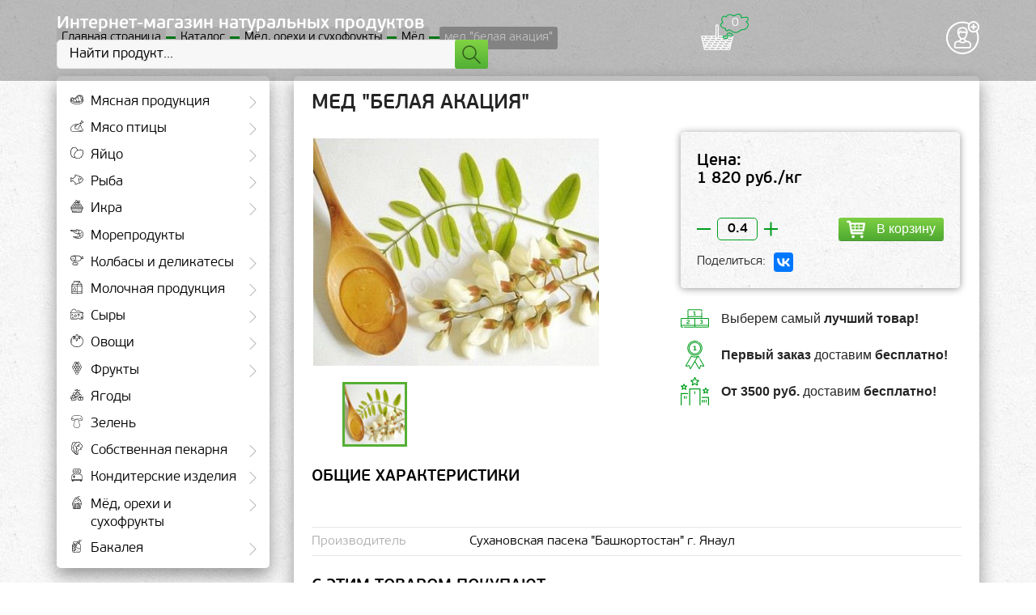

--- FILE ---
content_type: text/html; charset=UTF-8
request_url: https://ecomoll66.ru/catalog/myed-varene-orekhi-i-sukhofrukty/myed/med-belaya-akatsiya/
body_size: 19542
content:

<!DOCTYPE html>
<html lang="ru">
<head>
		<meta http-equiv="Content-Type" content="text/html; charset=UTF-8" />
<meta name="robots" content="index, follow" />
<meta name="keywords" content="мед &amp;quot;белая акация&amp;quot; 1 820 руб. купить Екатеринбург недорого" />
<meta name="description" content="мед &amp;quot;белая акация&amp;quot; с доставкой по Екатеринбургу. Приемлемая цена и большой выбор товаров в интернет-магазине &amp;quot; Гранат &amp;quot;" />
<link href="/bitrix/cache/css/s1/ecomoll66.ru/page_9fa2723a1074f886990385e91b93cfb6/page_9fa2723a1074f886990385e91b93cfb6_v1.css?1703937670383" type="text/css"  rel="stylesheet" />
<link href="/bitrix/cache/css/s1/ecomoll66.ru/template_3af7c59e65c5f9b9ffcc83bdfb46acae/template_3af7c59e65c5f9b9ffcc83bdfb46acae_v1.css?170393766170177" type="text/css"  data-template-style="true" rel="stylesheet" />
<script type="text/javascript">if(!window.BX)window.BX={};if(!window.BX.message)window.BX.message=function(mess){if(typeof mess==='object'){for(let i in mess) {BX.message[i]=mess[i];} return true;}};</script>
<script type="text/javascript">(window.BX||top.BX).message({'pull_server_enabled':'N','pull_config_timestamp':'0','pull_guest_mode':'N','pull_guest_user_id':'0'});(window.BX||top.BX).message({'PULL_OLD_REVISION':'Для продолжения корректной работы с сайтом необходимо перезагрузить страницу.'});</script>
<script type="text/javascript">(window.BX||top.BX).message({'JS_CORE_LOADING':'Загрузка...','JS_CORE_NO_DATA':'- Нет данных -','JS_CORE_WINDOW_CLOSE':'Закрыть','JS_CORE_WINDOW_EXPAND':'Развернуть','JS_CORE_WINDOW_NARROW':'Свернуть в окно','JS_CORE_WINDOW_SAVE':'Сохранить','JS_CORE_WINDOW_CANCEL':'Отменить','JS_CORE_WINDOW_CONTINUE':'Продолжить','JS_CORE_H':'ч','JS_CORE_M':'м','JS_CORE_S':'с','JSADM_AI_HIDE_EXTRA':'Скрыть лишние','JSADM_AI_ALL_NOTIF':'Показать все','JSADM_AUTH_REQ':'Требуется авторизация!','JS_CORE_WINDOW_AUTH':'Войти','JS_CORE_IMAGE_FULL':'Полный размер'});</script>

<script type="text/javascript" src="/bitrix/js/main/core/core.min.js?1703937600221146"></script>

<script>BX.setJSList(['/bitrix/js/main/core/core_ajax.js','/bitrix/js/main/core/core_promise.js','/bitrix/js/main/polyfill/promise/js/promise.js','/bitrix/js/main/loadext/loadext.js','/bitrix/js/main/loadext/extension.js','/bitrix/js/main/polyfill/promise/js/promise.js','/bitrix/js/main/polyfill/find/js/find.js','/bitrix/js/main/polyfill/includes/js/includes.js','/bitrix/js/main/polyfill/matches/js/matches.js','/bitrix/js/ui/polyfill/closest/js/closest.js','/bitrix/js/main/polyfill/fill/main.polyfill.fill.js','/bitrix/js/main/polyfill/find/js/find.js','/bitrix/js/main/polyfill/matches/js/matches.js','/bitrix/js/main/polyfill/core/dist/polyfill.bundle.js','/bitrix/js/main/core/core.js','/bitrix/js/main/polyfill/intersectionobserver/js/intersectionobserver.js','/bitrix/js/main/lazyload/dist/lazyload.bundle.js','/bitrix/js/main/polyfill/core/dist/polyfill.bundle.js','/bitrix/js/main/parambag/dist/parambag.bundle.js']);
</script>
<script type="text/javascript">(window.BX||top.BX).message({'LANGUAGE_ID':'ru','FORMAT_DATE':'DD.MM.YYYY','FORMAT_DATETIME':'DD.MM.YYYY HH:MI:SS','COOKIE_PREFIX':'BITRIX_SM','SERVER_TZ_OFFSET':'18000','UTF_MODE':'Y','SITE_ID':'s1','SITE_DIR':'/','USER_ID':'','SERVER_TIME':'1769127473','USER_TZ_OFFSET':'0','USER_TZ_AUTO':'Y','bitrix_sessid':'35e4a90ef4bf1c301e924c97da439828'});</script>


<script type="text/javascript" src="/bitrix/js/pull/protobuf/protobuf.min.js?169229530876433"></script>
<script type="text/javascript" src="/bitrix/js/pull/protobuf/model.min.js?169229530814190"></script>
<script type="text/javascript" src="/bitrix/js/main/core/core_promise.min.js?16922946262490"></script>
<script type="text/javascript" src="/bitrix/js/rest/client/rest.client.min.js?16922953259240"></script>
<script type="text/javascript" src="/bitrix/js/pull/client/pull.client.min.js?170393755549554"></script>
<script type="text/javascript" src="/bitrix/js/main/jquery/jquery-1.12.4.min.js?169229565597163"></script>
<script type="text/javascript">BX.setJSList(['/local/templates/ecomoll66.ru/js/libs.min.js','/local/templates/ecomoll66.ru/js/main.min.js','/local/templates/ecomoll66.ru/components/bitrix/menu/catalog_menu/script.js','/bitrix/components/custom/search.title/script.js','/local/templates/ecomoll66.ru/components/bitrix/sale.basket.basket.line/my_basket_small/script.js']);</script>
<script type="text/javascript">BX.setCSSList(['/local/templates/ecomoll66.ru/components/bitrix/catalog/my_catalog/bitrix/catalog.section/companion/style.css','/local/templates/ecomoll66.ru/css/libs.min.css','/local/templates/ecomoll66.ru/css/main.min.css','/bitrix/components/custom/search.title/templates/my_search/style.css','/local/templates/ecomoll66.ru/styles.css']);</script>
<script type="text/javascript">if (Intl && Intl.DateTimeFormat) document.cookie="BITRIX_SM_TZ="+Intl.DateTimeFormat().resolvedOptions().timeZone+"; path=/; expires=Fri, 01 Jan 2027 00:00:00 +0500";</script>
<script type="text/javascript">
					(function () {
						"use strict";

						var counter = function ()
						{
							var cookie = (function (name) {
								var parts = ("; " + document.cookie).split("; " + name + "=");
								if (parts.length == 2) {
									try {return JSON.parse(decodeURIComponent(parts.pop().split(";").shift()));}
									catch (e) {}
								}
							})("BITRIX_CONVERSION_CONTEXT_s1");

							if (cookie && cookie.EXPIRE >= BX.message("SERVER_TIME"))
								return;

							var request = new XMLHttpRequest();
							request.open("POST", "/bitrix/tools/conversion/ajax_counter.php", true);
							request.setRequestHeader("Content-type", "application/x-www-form-urlencoded");
							request.send(
								"SITE_ID="+encodeURIComponent("s1")+
								"&sessid="+encodeURIComponent(BX.bitrix_sessid())+
								"&HTTP_REFERER="+encodeURIComponent(document.referrer)
							);
						};

						if (window.frameRequestStart === true)
							BX.addCustomEvent("onFrameDataReceived", counter);
						else
							BX.ready(counter);
					})();
				</script>



<script type="text/javascript"  src="/bitrix/cache/js/s1/ecomoll66.ru/template_c0a4265d6ec2200e8caee94b896b3dfb/template_c0a4265d6ec2200e8caee94b896b3dfb_v1.js?170393761582309"></script>
<script type="text/javascript">var _ba = _ba || []; _ba.push(["aid", "fb3230eba736811d7bf776eb140443bd"]); _ba.push(["host", "ecomoll66.ru"]); (function() {var ba = document.createElement("script"); ba.type = "text/javascript"; ba.async = true;ba.src = (document.location.protocol == "https:" ? "https://" : "http://") + "bitrix.info/ba.js";var s = document.getElementsByTagName("script")[0];s.parentNode.insertBefore(ba, s);})();</script>


	<title>мед &quot;белая акация&quot; купить с доставкой по Екатеринбургу — «Гранат»</title>
	<meta charset="UTF-8">
	<meta http-equiv="X-UA-Compatible" content="IE=edge">
	<meta name="viewport" content="width=device-width, initial-scale=1.0">
	
	<link rel="shortcut icon" href="/local/templates/ecomoll66.ru/img/favicon/favicon.ico" />
	<link rel="apple-touch-icon" href="/local/templates/ecomoll66.ru/img/favicon/apple-touch-icon.png">
	<link rel="apple-touch-icon" sizes="72x72" href="/local/templates/ecomoll66.ru/img/favicon/apple-touch-icon-72x72.png">
	<link rel="apple-touch-icon" sizes="114x114" href="/local/templates/ecomoll66.ru/img/favicon/apple-touch-icon-114x114.png">
	
	<meta name="theme-color" content="#45a038">
	<meta name="msapplication-navbutton-color" content="#45a038">
	<meta name="apple-mobile-web-app-status-bar-style" content="#45a038">
	<meta property="og:url" content="https://ecomoll66.ru/catalog/myed-varene-orekhi-i-sukhofrukty/myed/med-belaya-akatsiya/index.php">
	<meta property="og:type" content="website">
	<meta property="og:title" content="мед &quot;белая акация&quot; купить с доставкой по Екатеринбургу — «Гранат»">
	<meta property="og:description" content="мед &quot;белая акация&quot; с доставкой по Екатеринбургу. Приемлемая цена и большой выбор товаров в интернет-магазине &quot; Гранат &quot;">
	<meta property="og:image" content="https://ecomoll66.ru/upload/iblock/281/281f86df83eafb5d20d83c0269353d26.jpg">
	<meta property="og:image:width" content="700">
	<meta property="og:image:height" content="700">
	<meta name="author" content="Pospelov Vladimir">
		
	<!--[if lt IE 9]>
	  <script src="https://oss.maxcdn.com/html5shiv/3.7.3/html5shiv.min.js"></script>
	  <script src="https://oss.maxcdn.com/respond/1.4.2/respond.min.js"></script>
	  <![endif]-->
	</head>
	<body>
				<div class="wrapper inner">
			<div class="dimmer"></div>
			<header class="inner">
				<div class="header-fixed">
					<div class="container">

						<div class="header-fixed__holder">
							<!-- <div class="header-fixed__logo inner">
								<a href="/" alt="ЭкоМолл Гранат Магазин эко продуктов"  title="ЭкоМолл Гранат Магазин эко продуктов" class="header-fixed-logo__link">
									<svg class="icon ico_granat-logo-header-fixed inner">
										<use xlink:href="/local/templates/ecomoll66.ru/img/sprite.svg#granat-logo"></use>
									</svg>
								</a>
							</div> -->

							<div class="header-fixed__btn inner">
								<span class="btn btn--green-light inner">
									<span class="btn-holder">Каталог товаров</span>
									<i class="ico_menu_catalog_holder">
										<svg class="icon ico_menu_catalog">
											<use xlink:href="/local/templates/ecomoll66.ru/img/sprite.svg#menu"></use>
										</svg>
									</i>
								</span>
								<!-- show menu start -->
								<div class="menu-top">

									
<nav class="menu-top-nav">
<ul class="menu-top-list">



	
	


				<!-- ли для первого уровня у которого есть второй уровень-->
			<li class="menu-top-list__item menu-top-list__item-sub-menu">
			<a href="/catalog/myasnaya-produktsiya/" class="menu-top-list__link">
				<svg class="icon_catalog_menu">
					<use xlink:href="/local/templates/ecomoll66.ru/img/sprite.svg#ico_catalog_menu_1"></use>
				</svg>
				<span class="menu-top-link-text">Мясная продукция</span>
				<svg class="icon ico_menu_top_arrow_right">
					<use xlink:href="/local/templates/ecomoll66.ru/img/sprite.svg#arrow_right"></use>
				</svg>
			</a>
			<span class="menu-top-link-go">
				<svg class="icon ico_menu_top_arrow_right_go">
					<use xlink:href="/local/templates/ecomoll66.ru/img/sprite.svg#arrow_right"></use>
				</svg>
			</span>
			<!-- старт ул для подменю -->
			<div class="menu-top-lvl-2 inner">
				<ul class="menu-top-list-lvl-2">
						
	
	
	


	
	
		
						<!-- ли для второго уровня -->
					<li class="menu-top-list-lvl-2__item"><a href="/catalog/myasnaya-produktsiya/baranina/" class="menu-top-list-lvl-2__link ">Баранина</a></li>
			
		
	
	
	


	
	
		
						<!-- ли для второго уровня -->
					<li class="menu-top-list-lvl-2__item"><a href="/catalog/myasnaya-produktsiya/govyadina/" class="menu-top-list-lvl-2__link ">Говядина</a></li>
			
		
	
	
	


	
	
		
						<!-- ли для второго уровня -->
					<li class="menu-top-list-lvl-2__item"><a href="/catalog/myasnaya-produktsiya/telyatina/" class="menu-top-list-lvl-2__link ">Телятина</a></li>
			
		
	
	
	


	
	
		
						<!-- ли для второго уровня -->
					<li class="menu-top-list-lvl-2__item"><a href="/catalog/myasnaya-produktsiya/svinina/" class="menu-top-list-lvl-2__link ">Свинина</a></li>
			
		
	
	
	


	
	
		
						<!-- ли для второго уровня -->
					<li class="menu-top-list-lvl-2__item"><a href="/catalog/myasnaya-produktsiya/konina-predzakaz/" class="menu-top-list-lvl-2__link ">Конина (предзаказ)</a></li>
			
		
	
	
	


	
	
		
						<!-- ли для второго уровня -->
					<li class="menu-top-list-lvl-2__item"><a href="/catalog/myasnaya-produktsiya/krolchatina/" class="menu-top-list-lvl-2__link ">Крольчатина</a></li>
			
		
	
	
	


	
	
		
						<!-- ли для второго уровня -->
					<li class="menu-top-list-lvl-2__item"><a href="/catalog/myasnaya-produktsiya/mramornaya-govyadina/" class="menu-top-list-lvl-2__link ">Стейки из мраморной говядины (Халяль)</a></li>
			
		
	
	
	


			<!-- закрытие ul li для второго уровня -->
		</ul></li>	
	


				<!-- ли для первого уровня у которого есть второй уровень-->
			<li class="menu-top-list__item menu-top-list__item-sub-menu">
			<a href="/catalog/myaso-ptitsy/" class="menu-top-list__link">
				<svg class="icon_catalog_menu">
					<use xlink:href="/local/templates/ecomoll66.ru/img/sprite.svg#ico_catalog_menu_2"></use>
				</svg>
				<span class="menu-top-link-text">Мясо птицы</span>
				<svg class="icon ico_menu_top_arrow_right">
					<use xlink:href="/local/templates/ecomoll66.ru/img/sprite.svg#arrow_right"></use>
				</svg>
			</a>
			<span class="menu-top-link-go">
				<svg class="icon ico_menu_top_arrow_right_go">
					<use xlink:href="/local/templates/ecomoll66.ru/img/sprite.svg#arrow_right"></use>
				</svg>
			</span>
			<!-- старт ул для подменю -->
			<div class="menu-top-lvl-2 inner">
				<ul class="menu-top-list-lvl-2">
						
	
	
	


	
	
		
						<!-- ли для второго уровня -->
					<li class="menu-top-list-lvl-2__item"><a href="/catalog/myaso-ptitsy/kura/" class="menu-top-list-lvl-2__link ">Кура</a></li>
			
		
	
	
	


	
	
		
						<!-- ли для второго уровня -->
					<li class="menu-top-list-lvl-2__item"><a href="/catalog/myaso-ptitsy/indeyka/" class="menu-top-list-lvl-2__link ">Индейка</a></li>
			
		
	
	
	


	
	
		
						<!-- ли для второго уровня -->
					<li class="menu-top-list-lvl-2__item"><a href="/catalog/myaso-ptitsy/gus/" class="menu-top-list-lvl-2__link ">Гусь, утка</a></li>
			
		
	
	
	


	
	
		
						<!-- ли для второго уровня -->
					<li class="menu-top-list-lvl-2__item"><a href="/catalog/myaso-ptitsy/perepela/" class="menu-top-list-lvl-2__link ">Перепела</a></li>
			
		
	
	
	


			<!-- закрытие ul li для второго уровня -->
		</ul></li>	
	


				<!-- ли для первого уровня у которого есть второй уровень-->
			<li class="menu-top-list__item menu-top-list__item-sub-menu">
			<a href="/catalog/yaytso/" class="menu-top-list__link">
				<svg class="icon_catalog_menu">
					<use xlink:href="/local/templates/ecomoll66.ru/img/sprite.svg#ico_catalog_menu_3"></use>
				</svg>
				<span class="menu-top-link-text">Яйцо</span>
				<svg class="icon ico_menu_top_arrow_right">
					<use xlink:href="/local/templates/ecomoll66.ru/img/sprite.svg#arrow_right"></use>
				</svg>
			</a>
			<span class="menu-top-link-go">
				<svg class="icon ico_menu_top_arrow_right_go">
					<use xlink:href="/local/templates/ecomoll66.ru/img/sprite.svg#arrow_right"></use>
				</svg>
			</span>
			<!-- старт ул для подменю -->
			<div class="menu-top-lvl-2 inner">
				<ul class="menu-top-list-lvl-2">
						
	
	
	


	
	
		
						<!-- ли для второго уровня -->
					<li class="menu-top-list-lvl-2__item"><a href="/catalog/yaytso/yaytso-kurinoe/" class="menu-top-list-lvl-2__link ">Яйцо куриное</a></li>
			
		
	
	
	


	
	
		
						<!-- ли для второго уровня -->
					<li class="menu-top-list-lvl-2__item"><a href="/catalog/yaytso/yaytso-perepelinoe/" class="menu-top-list-lvl-2__link ">Яйцо перепелиное</a></li>
			
		
	
	
	


			<!-- закрытие ul li для второго уровня -->
		</ul></li>	
	


				<!-- ли для первого уровня у которого есть второй уровень-->
			<li class="menu-top-list__item menu-top-list__item-sub-menu">
			<a href="/catalog/ryba/" class="menu-top-list__link">
				<svg class="icon_catalog_menu">
					<use xlink:href="/local/templates/ecomoll66.ru/img/sprite.svg#ico_catalog_menu_4"></use>
				</svg>
				<span class="menu-top-link-text">Рыба</span>
				<svg class="icon ico_menu_top_arrow_right">
					<use xlink:href="/local/templates/ecomoll66.ru/img/sprite.svg#arrow_right"></use>
				</svg>
			</a>
			<span class="menu-top-link-go">
				<svg class="icon ico_menu_top_arrow_right_go">
					<use xlink:href="/local/templates/ecomoll66.ru/img/sprite.svg#arrow_right"></use>
				</svg>
			</span>
			<!-- старт ул для подменю -->
			<div class="menu-top-lvl-2 inner">
				<ul class="menu-top-list-lvl-2">
						
	
	
	


	
	
		
						<!-- ли для второго уровня -->
					<li class="menu-top-list-lvl-2__item"><a href="/catalog/ryba/svezhemorozhennaya/" class="menu-top-list-lvl-2__link ">Свежемороженая</a></li>
			
		
	
	
	


	
	
		
						<!-- ли для второго уровня -->
					<li class="menu-top-list-lvl-2__item"><a href="/catalog/ryba/okhlazhdennaya/" class="menu-top-list-lvl-2__link ">Охлажденная</a></li>
			
		
	
	
	


	
	
		
						<!-- ли для второго уровня -->
					<li class="menu-top-list-lvl-2__item"><a href="/catalog/ryba/vyalenaya/" class="menu-top-list-lvl-2__link ">Вяленая</a></li>
			
		
	
	
	


	
	
		
						<!-- ли для второго уровня -->
					<li class="menu-top-list-lvl-2__item"><a href="/catalog/ryba/kopchenaya/" class="menu-top-list-lvl-2__link ">Копченая</a></li>
			
		
	
	
	


	
	
		
						<!-- ли для второго уровня -->
					<li class="menu-top-list-lvl-2__item"><a href="/catalog/ryba/slabosolenaya/" class="menu-top-list-lvl-2__link ">Слабосоленая</a></li>
			
		
	
	
	


	
	
		
						<!-- ли для второго уровня -->
					<li class="menu-top-list-lvl-2__item"><a href="/catalog/ryba/rybnye-konservy/" class="menu-top-list-lvl-2__link ">Рыбные консервы</a></li>
			
		
	
	
	


			<!-- закрытие ul li для второго уровня -->
		</ul></li>	
	


				<!-- ли для первого уровня у которого есть второй уровень-->
			<li class="menu-top-list__item menu-top-list__item-sub-menu">
			<a href="/catalog/ikra/" class="menu-top-list__link">
				<svg class="icon_catalog_menu">
					<use xlink:href="/local/templates/ecomoll66.ru/img/sprite.svg#ico_catalog_menu_5"></use>
				</svg>
				<span class="menu-top-link-text">Икра</span>
				<svg class="icon ico_menu_top_arrow_right">
					<use xlink:href="/local/templates/ecomoll66.ru/img/sprite.svg#arrow_right"></use>
				</svg>
			</a>
			<span class="menu-top-link-go">
				<svg class="icon ico_menu_top_arrow_right_go">
					<use xlink:href="/local/templates/ecomoll66.ru/img/sprite.svg#arrow_right"></use>
				</svg>
			</span>
			<!-- старт ул для подменю -->
			<div class="menu-top-lvl-2 inner">
				<ul class="menu-top-list-lvl-2">
						
	
	
	


	
	
		
						<!-- ли для второго уровня -->
					<li class="menu-top-list-lvl-2__item"><a href="/catalog/ikra/krasnaya/" class="menu-top-list-lvl-2__link ">Красная</a></li>
			
		
	
	
	


	
	
		
						<!-- ли для второго уровня -->
					<li class="menu-top-list-lvl-2__item"><a href="/catalog/ikra/chernaya/" class="menu-top-list-lvl-2__link ">Черная</a></li>
			
		
	
	
	


	
	
		
						<!-- ли для второго уровня -->
					<li class="menu-top-list-lvl-2__item"><a href="/catalog/ikra/drugaya-ikra/" class="menu-top-list-lvl-2__link ">Другая икра</a></li>
			
		
	
	
	


			<!-- закрытие ul li для второго уровня -->
		</ul></li>	
	
		
						<!-- ли для первого уровня -->
				<li class="menu-top-list__item">
					<a href="/catalog/moreprodukty/" class="menu-top-list__link ">
						<svg class="icon_catalog_menu">
							<use xlink:href="/local/templates/ecomoll66.ru/img/sprite.svg#ico_catalog_menu_6"></use>
						</svg>
						<span class="menu-top-link-text">Морепродукты</span>
						<svg class="icon ico_menu_top_arrow_right">
							<use xlink:href="/local/templates/ecomoll66.ru/img/sprite.svg#arrow_right"></use>
						</svg>
					</a>
				</li>
							
		
	
	
	


	
	


				<!-- ли для первого уровня у которого есть второй уровень-->
			<li class="menu-top-list__item menu-top-list__item-sub-menu">
			<a href="/catalog/kolbasy-i-delikatesy/" class="menu-top-list__link">
				<svg class="icon_catalog_menu">
					<use xlink:href="/local/templates/ecomoll66.ru/img/sprite.svg#ico_catalog_menu_7"></use>
				</svg>
				<span class="menu-top-link-text">Колбасы и деликатесы</span>
				<svg class="icon ico_menu_top_arrow_right">
					<use xlink:href="/local/templates/ecomoll66.ru/img/sprite.svg#arrow_right"></use>
				</svg>
			</a>
			<span class="menu-top-link-go">
				<svg class="icon ico_menu_top_arrow_right_go">
					<use xlink:href="/local/templates/ecomoll66.ru/img/sprite.svg#arrow_right"></use>
				</svg>
			</span>
			<!-- старт ул для подменю -->
			<div class="menu-top-lvl-2 inner">
				<ul class="menu-top-list-lvl-2">
						
	
	
	


	
	
		
						<!-- ли для второго уровня -->
					<li class="menu-top-list-lvl-2__item"><a href="/catalog/kolbasy-i-delikatesy/cherkashin-i-partner/" class="menu-top-list-lvl-2__link ">Ветчина</a></li>
			
		
	
	
	


	
	
		
						<!-- ли для второго уровня -->
					<li class="menu-top-list-lvl-2__item"><a href="/catalog/kolbasy-i-delikatesy/khoroshiy-vkus/" class="menu-top-list-lvl-2__link ">Варено-копченая колбаса</a></li>
			
		
	
	
	


	
	
		
						<!-- ли для второго уровня -->
					<li class="menu-top-list-lvl-2__item"><a href="/catalog/kolbasy-i-delikatesy/tavriya/" class="menu-top-list-lvl-2__link ">Варено-копченые мясные деликатесы</a></li>
			
		
	
	
	


	
	
		
						<!-- ли для второго уровня -->
					<li class="menu-top-list-lvl-2__item"><a href="/catalog/kolbasy-i-delikatesy/varenaya-kolbasa/" class="menu-top-list-lvl-2__link ">Вареная колбаса</a></li>
			
		
	
	
	


	
	
		
						<!-- ли для второго уровня -->
					<li class="menu-top-list-lvl-2__item"><a href="/catalog/kolbasy-i-delikatesy/delikatesy-iz-myasa-ptitsy/" class="menu-top-list-lvl-2__link ">Деликатесы из мяса птицы</a></li>
			
		
	
	
	


	
	
		
						<!-- ли для второго уровня -->
					<li class="menu-top-list-lvl-2__item"><a href="/catalog/kolbasy-i-delikatesy/drugaya-myasnaya-i-kolbasnaya-produktsiya/" class="menu-top-list-lvl-2__link ">Другая мясная и колбасная продукция</a></li>
			
		
	
	
	


	
	
		
						<!-- ли для второго уровня -->
					<li class="menu-top-list-lvl-2__item"><a href="/catalog/kolbasy-i-delikatesy/zapechennye-myasnye-delikatesy/" class="menu-top-list-lvl-2__link ">Запеченные мясные деликатесы</a></li>
			
		
	
	
	


	
	
		
						<!-- ли для второго уровня -->
					<li class="menu-top-list-lvl-2__item"><a href="/catalog/kolbasy-i-delikatesy/karamyshev-a-g/" class="menu-top-list-lvl-2__link ">Карамышев А.Г.</a></li>
			
		
	
	
	


	
	
		
						<!-- ли для второго уровня -->
					<li class="menu-top-list-lvl-2__item"><a href="/catalog/kolbasy-i-delikatesy/salo/" class="menu-top-list-lvl-2__link ">Сало</a></li>
			
		
	
	
	


	
	
		
						<!-- ли для второго уровня -->
					<li class="menu-top-list-lvl-2__item"><a href="/catalog/kolbasy-i-delikatesy/sardelki/" class="menu-top-list-lvl-2__link ">Сардельки</a></li>
			
		
	
	
	


	
	
		
						<!-- ли для второго уровня -->
					<li class="menu-top-list-lvl-2__item"><a href="/catalog/kolbasy-i-delikatesy/sosiski/" class="menu-top-list-lvl-2__link ">Сосиски</a></li>
			
		
	
	
	


	
	
		
						<!-- ли для второго уровня -->
					<li class="menu-top-list-lvl-2__item"><a href="/catalog/kolbasy-i-delikatesy/syrovyalenye-myasnye-delikatesy/" class="menu-top-list-lvl-2__link ">Сыровяленые мясные деликатесы</a></li>
			
		
	
	
	


	
	
		
						<!-- ли для второго уровня -->
					<li class="menu-top-list-lvl-2__item"><a href="/catalog/kolbasy-i-delikatesy/syrokopchenaya-kolbasa/" class="menu-top-list-lvl-2__link ">Сырокопченые колбасы и деликатесы</a></li>
			
		
	
	
	


			<!-- закрытие ul li для второго уровня -->
		</ul></li>	
	


				<!-- ли для первого уровня у которого есть второй уровень-->
			<li class="menu-top-list__item menu-top-list__item-sub-menu">
			<a href="/catalog/molochnaya-produktsiya/" class="menu-top-list__link">
				<svg class="icon_catalog_menu">
					<use xlink:href="/local/templates/ecomoll66.ru/img/sprite.svg#ico_catalog_menu_8"></use>
				</svg>
				<span class="menu-top-link-text">Молочная продукция</span>
				<svg class="icon ico_menu_top_arrow_right">
					<use xlink:href="/local/templates/ecomoll66.ru/img/sprite.svg#arrow_right"></use>
				</svg>
			</a>
			<span class="menu-top-link-go">
				<svg class="icon ico_menu_top_arrow_right_go">
					<use xlink:href="/local/templates/ecomoll66.ru/img/sprite.svg#arrow_right"></use>
				</svg>
			</span>
			<!-- старт ул для подменю -->
			<div class="menu-top-lvl-2 inner">
				<ul class="menu-top-list-lvl-2">
						
	
	
	


	
	
		
						<!-- ли для второго уровня -->
					<li class="menu-top-list-lvl-2__item"><a href="/catalog/molochnaya-produktsiya/moloko/" class="menu-top-list-lvl-2__link ">Молоко</a></li>
			
		
	
	
	


	
	
		
						<!-- ли для второго уровня -->
					<li class="menu-top-list-lvl-2__item"><a href="/catalog/molochnaya-produktsiya/slivki/" class="menu-top-list-lvl-2__link ">Сливки</a></li>
			
		
	
	
	


	
	
		
						<!-- ли для второго уровня -->
					<li class="menu-top-list-lvl-2__item"><a href="/catalog/molochnaya-produktsiya/slivochnoe-maslo/" class="menu-top-list-lvl-2__link ">Сливочное масло</a></li>
			
		
	
	
	


	
	
		
						<!-- ли для второго уровня -->
					<li class="menu-top-list-lvl-2__item"><a href="/catalog/molochnaya-produktsiya/margarin/" class="menu-top-list-lvl-2__link ">Маргарин</a></li>
			
		
	
	
	


	
	
		
						<!-- ли для второго уровня -->
					<li class="menu-top-list-lvl-2__item"><a href="/catalog/molochnaya-produktsiya/kefir/" class="menu-top-list-lvl-2__link ">Кефир</a></li>
			
		
	
	
	


	
	
		
						<!-- ли для второго уровня -->
					<li class="menu-top-list-lvl-2__item"><a href="/catalog/molochnaya-produktsiya/ryazhenka/" class="menu-top-list-lvl-2__link ">Ряженка</a></li>
			
		
	
	
	


	
	
		
						<!-- ли для второго уровня -->
					<li class="menu-top-list-lvl-2__item"><a href="/catalog/molochnaya-produktsiya/varenets/" class="menu-top-list-lvl-2__link ">Варенец</a></li>
			
		
	
	
	


	
	
		
						<!-- ли для второго уровня -->
					<li class="menu-top-list-lvl-2__item"><a href="/catalog/molochnaya-produktsiya/tvorog/" class="menu-top-list-lvl-2__link ">Творог</a></li>
			
		
	
	
	


	
	
		
						<!-- ли для второго уровня -->
					<li class="menu-top-list-lvl-2__item"><a href="/catalog/molochnaya-produktsiya/smetana/" class="menu-top-list-lvl-2__link ">Сметана</a></li>
			
		
	
	
	


	
	
		
						<!-- ли для второго уровня -->
					<li class="menu-top-list-lvl-2__item"><a href="/catalog/molochnaya-produktsiya/dlya-detskogo-pitaniya/" class="menu-top-list-lvl-2__link ">Для детского питания</a></li>
			
		
	
	
	


	
	
		
						<!-- ли для второго уровня -->
					<li class="menu-top-list-lvl-2__item"><a href="/catalog/molochnaya-produktsiya/yogurt/" class="menu-top-list-lvl-2__link ">Йогурт</a></li>
			
		
	
	
	


			<!-- закрытие ul li для второго уровня -->
		</ul></li>	
	


				<!-- ли для первого уровня у которого есть второй уровень-->
			<li class="menu-top-list__item menu-top-list__item-sub-menu">
			<a href="/catalog/syry/" class="menu-top-list__link">
				<svg class="icon_catalog_menu">
					<use xlink:href="/local/templates/ecomoll66.ru/img/sprite.svg#ico_catalog_menu_9"></use>
				</svg>
				<span class="menu-top-link-text">Сыры</span>
				<svg class="icon ico_menu_top_arrow_right">
					<use xlink:href="/local/templates/ecomoll66.ru/img/sprite.svg#arrow_right"></use>
				</svg>
			</a>
			<span class="menu-top-link-go">
				<svg class="icon ico_menu_top_arrow_right_go">
					<use xlink:href="/local/templates/ecomoll66.ru/img/sprite.svg#arrow_right"></use>
				</svg>
			</span>
			<!-- старт ул для подменю -->
			<div class="menu-top-lvl-2 inner">
				<ul class="menu-top-list-lvl-2">
						
	
	
	


	
	
		
						<!-- ли для второго уровня -->
					<li class="menu-top-list-lvl-2__item"><a href="/catalog/syry/adygeyskiy/" class="menu-top-list-lvl-2__link ">Адыгейский</a></li>
			
		
	
	
	


	
	
		
						<!-- ли для второго уровня -->
					<li class="menu-top-list-lvl-2__item"><a href="/catalog/syry/gollandskiy/" class="menu-top-list-lvl-2__link ">Голландский</a></li>
			
		
	
	
	


	
	
		
						<!-- ли для второго уровня -->
					<li class="menu-top-list-lvl-2__item"><a href="/catalog/syry/dobraya-ferma/" class="menu-top-list-lvl-2__link ">Добрая ферма</a></li>
			
		
	
	
	


	
	
		
						<!-- ли для второго уровня -->
					<li class="menu-top-list-lvl-2__item"><a href="/catalog/syry/rossiyskiy/" class="menu-top-list-lvl-2__link ">Российский</a></li>
			
		
	
	
	


	
	
		
						<!-- ли для второго уровня -->
					<li class="menu-top-list-lvl-2__item"><a href="/catalog/syry/syrnaya-lavka-rezhano-/" class="menu-top-list-lvl-2__link ">Сырная лавка Рустама Цимфера</a></li>
			
		
	
	
	


	
	
		
						<!-- ли для второго уровня -->
					<li class="menu-top-list-lvl-2__item"><a href="/catalog/syry/tverdye-syry/" class="menu-top-list-lvl-2__link ">Твердые сыры</a></li>
			
		
	
	
	


	
	
		
						<!-- ли для второго уровня -->
					<li class="menu-top-list-lvl-2__item"><a href="/catalog/syry/fetaksa-feta/" class="menu-top-list-lvl-2__link ">Фетакса, Фета, Филадельфия</a></li>
			
		
	
	
	


	
	
		
						<!-- ли для второго уровня -->
					<li class="menu-top-list-lvl-2__item"><a href="/catalog/syry/drugie-syry/" class="menu-top-list-lvl-2__link ">Другие сыры</a></li>
			
		
	
	
	


			<!-- закрытие ul li для второго уровня -->
		</ul></li>	
	


				<!-- ли для первого уровня у которого есть второй уровень-->
			<li class="menu-top-list__item menu-top-list__item-sub-menu">
			<a href="/catalog/ovoshchi/" class="menu-top-list__link">
				<svg class="icon_catalog_menu">
					<use xlink:href="/local/templates/ecomoll66.ru/img/sprite.svg#ico_catalog_menu_10"></use>
				</svg>
				<span class="menu-top-link-text">Овощи</span>
				<svg class="icon ico_menu_top_arrow_right">
					<use xlink:href="/local/templates/ecomoll66.ru/img/sprite.svg#arrow_right"></use>
				</svg>
			</a>
			<span class="menu-top-link-go">
				<svg class="icon ico_menu_top_arrow_right_go">
					<use xlink:href="/local/templates/ecomoll66.ru/img/sprite.svg#arrow_right"></use>
				</svg>
			</span>
			<!-- старт ул для подменю -->
			<div class="menu-top-lvl-2 inner">
				<ul class="menu-top-list-lvl-2">
						
	
	
	


	
	
		
						<!-- ли для второго уровня -->
					<li class="menu-top-list-lvl-2__item"><a href="/catalog/ovoshchi/ogurtsy/" class="menu-top-list-lvl-2__link ">Огурцы</a></li>
			
		
	
	
	


	
	
		
						<!-- ли для второго уровня -->
					<li class="menu-top-list-lvl-2__item"><a href="/catalog/ovoshchi/pomidory/" class="menu-top-list-lvl-2__link ">Помидоры</a></li>
			
		
	
	
	


	
	
		
						<!-- ли для второго уровня -->
					<li class="menu-top-list-lvl-2__item"><a href="/catalog/ovoshchi/perets/" class="menu-top-list-lvl-2__link ">Перец</a></li>
			
		
	
	
	


	
	
		
						<!-- ли для второго уровня -->
					<li class="menu-top-list-lvl-2__item"><a href="/catalog/ovoshchi/kartofel-ne-mytyy/" class="menu-top-list-lvl-2__link ">Картофель </a></li>
			
		
	
	
	


	
	
		
						<!-- ли для второго уровня -->
					<li class="menu-top-list-lvl-2__item"><a href="/catalog/ovoshchi/kapusta/" class="menu-top-list-lvl-2__link ">Капуста</a></li>
			
		
	
	
	


	
	
		
						<!-- ли для второго уровня -->
					<li class="menu-top-list-lvl-2__item"><a href="/catalog/ovoshchi/morkov/" class="menu-top-list-lvl-2__link ">Морковь</a></li>
			
		
	
	
	


	
	
		
						<!-- ли для второго уровня -->
					<li class="menu-top-list-lvl-2__item"><a href="/catalog/ovoshchi/baklazhany/" class="menu-top-list-lvl-2__link ">Баклажаны</a></li>
			
		
	
	
	


	
	
		
						<!-- ли для второго уровня -->
					<li class="menu-top-list-lvl-2__item"><a href="/catalog/ovoshchi/kabachki/" class="menu-top-list-lvl-2__link ">Кабачки</a></li>
			
		
	
	
	


	
	
		
						<!-- ли для второго уровня -->
					<li class="menu-top-list-lvl-2__item"><a href="/catalog/ovoshchi/drugie/" class="menu-top-list-lvl-2__link ">Другие</a></li>
			
		
	
	
	


			<!-- закрытие ul li для второго уровня -->
		</ul></li>	
	


				<!-- ли для первого уровня у которого есть второй уровень-->
			<li class="menu-top-list__item menu-top-list__item-sub-menu">
			<a href="/catalog/frukty/" class="menu-top-list__link">
				<svg class="icon_catalog_menu">
					<use xlink:href="/local/templates/ecomoll66.ru/img/sprite.svg#ico_catalog_menu_11"></use>
				</svg>
				<span class="menu-top-link-text">Фрукты</span>
				<svg class="icon ico_menu_top_arrow_right">
					<use xlink:href="/local/templates/ecomoll66.ru/img/sprite.svg#arrow_right"></use>
				</svg>
			</a>
			<span class="menu-top-link-go">
				<svg class="icon ico_menu_top_arrow_right_go">
					<use xlink:href="/local/templates/ecomoll66.ru/img/sprite.svg#arrow_right"></use>
				</svg>
			</span>
			<!-- старт ул для подменю -->
			<div class="menu-top-lvl-2 inner">
				<ul class="menu-top-list-lvl-2">
						
	
	
	


	
	
		
						<!-- ли для второго уровня -->
					<li class="menu-top-list-lvl-2__item"><a href="/catalog/frukty/yabloki/" class="menu-top-list-lvl-2__link ">Яблоки</a></li>
			
		
	
	
	


	
	
		
						<!-- ли для второго уровня -->
					<li class="menu-top-list-lvl-2__item"><a href="/catalog/frukty/grusha/" class="menu-top-list-lvl-2__link ">Груша</a></li>
			
		
	
	
	


	
	
		
						<!-- ли для второго уровня -->
					<li class="menu-top-list-lvl-2__item"><a href="/catalog/frukty/vinograd/" class="menu-top-list-lvl-2__link ">Виноград</a></li>
			
		
	
	
	


	
	
		
						<!-- ли для второго уровня -->
					<li class="menu-top-list-lvl-2__item"><a href="/catalog/frukty/granat/" class="menu-top-list-lvl-2__link ">Гранат</a></li>
			
		
	
	
	


	
	
		
						<!-- ли для второго уровня -->
					<li class="menu-top-list-lvl-2__item"><a href="/catalog/frukty/mandariny/" class="menu-top-list-lvl-2__link ">Мандарины</a></li>
			
		
	
	
	


	
	
		
						<!-- ли для второго уровня -->
					<li class="menu-top-list-lvl-2__item"><a href="/catalog/frukty/drugie1/" class="menu-top-list-lvl-2__link ">Другие</a></li>
			
		
	
	
	


			<!-- закрытие ul li для второго уровня -->
		</ul></li>	
	
		
						<!-- ли для первого уровня -->
				<li class="menu-top-list__item">
					<a href="/catalog/yagody/" class="menu-top-list__link ">
						<svg class="icon_catalog_menu">
							<use xlink:href="/local/templates/ecomoll66.ru/img/sprite.svg#ico_catalog_menu_12"></use>
						</svg>
						<span class="menu-top-link-text">Ягоды</span>
						<svg class="icon ico_menu_top_arrow_right">
							<use xlink:href="/local/templates/ecomoll66.ru/img/sprite.svg#arrow_right"></use>
						</svg>
					</a>
				</li>
							
		
	
	
	


	
	
		
						<!-- ли для первого уровня -->
				<li class="menu-top-list__item">
					<a href="/catalog/zelen/" class="menu-top-list__link ">
						<svg class="icon_catalog_menu">
							<use xlink:href="/local/templates/ecomoll66.ru/img/sprite.svg#ico_catalog_menu_13"></use>
						</svg>
						<span class="menu-top-link-text">Зелень</span>
						<svg class="icon ico_menu_top_arrow_right">
							<use xlink:href="/local/templates/ecomoll66.ru/img/sprite.svg#arrow_right"></use>
						</svg>
					</a>
				</li>
							
		
	
	
	


	
	


				<!-- ли для первого уровня у которого есть второй уровень-->
			<li class="menu-top-list__item menu-top-list__item-sub-menu">
			<a href="/catalog/sobstvennaya-pekarnya/" class="menu-top-list__link">
				<svg class="icon_catalog_menu">
					<use xlink:href="/local/templates/ecomoll66.ru/img/sprite.svg#ico_catalog_menu_14"></use>
				</svg>
				<span class="menu-top-link-text">Собственная пекарня</span>
				<svg class="icon ico_menu_top_arrow_right">
					<use xlink:href="/local/templates/ecomoll66.ru/img/sprite.svg#arrow_right"></use>
				</svg>
			</a>
			<span class="menu-top-link-go">
				<svg class="icon ico_menu_top_arrow_right_go">
					<use xlink:href="/local/templates/ecomoll66.ru/img/sprite.svg#arrow_right"></use>
				</svg>
			</span>
			<!-- старт ул для подменю -->
			<div class="menu-top-lvl-2 inner">
				<ul class="menu-top-list-lvl-2">
						
	
	
	


	
	
		
						<!-- ли для второго уровня -->
					<li class="menu-top-list-lvl-2__item"><a href="/catalog/sobstvennaya-pekarnya/vypechka/" class="menu-top-list-lvl-2__link ">Выпечка</a></li>
			
		
	
	
	


	
	
		
						<!-- ли для второго уровня -->
					<li class="menu-top-list-lvl-2__item"><a href="/catalog/sobstvennaya-pekarnya/khleb/" class="menu-top-list-lvl-2__link ">Хлеб</a></li>
			
		
	
	
	


			<!-- закрытие ul li для второго уровня -->
		</ul></li>	
	


				<!-- ли для первого уровня у которого есть второй уровень-->
			<li class="menu-top-list__item menu-top-list__item-sub-menu">
			<a href="/catalog/konditerskie-izdeliya/" class="menu-top-list__link">
				<svg class="icon_catalog_menu">
					<use xlink:href="/local/templates/ecomoll66.ru/img/sprite.svg#ico_catalog_menu_15"></use>
				</svg>
				<span class="menu-top-link-text">Кондитерские изделия</span>
				<svg class="icon ico_menu_top_arrow_right">
					<use xlink:href="/local/templates/ecomoll66.ru/img/sprite.svg#arrow_right"></use>
				</svg>
			</a>
			<span class="menu-top-link-go">
				<svg class="icon ico_menu_top_arrow_right_go">
					<use xlink:href="/local/templates/ecomoll66.ru/img/sprite.svg#arrow_right"></use>
				</svg>
			</span>
			<!-- старт ул для подменю -->
			<div class="menu-top-lvl-2 inner">
				<ul class="menu-top-list-lvl-2">
						
	
	
	


	
	
		
						<!-- ли для второго уровня -->
					<li class="menu-top-list-lvl-2__item"><a href="/catalog/konditerskie-izdeliya/pechene-pirozhenoe-pryaniki/" class="menu-top-list-lvl-2__link ">Печенье, пироженое, пряники</a></li>
			
		
	
	
	


	
	
		
						<!-- ли для второго уровня -->
					<li class="menu-top-list-lvl-2__item"><a href="/catalog/konditerskie-izdeliya/konfety/" class="menu-top-list-lvl-2__link ">Конфеты</a></li>
			
		
	
	
	


			<!-- закрытие ul li для второго уровня -->
		</ul></li>	
	


				<!-- ли для первого уровня у которого есть второй уровень-->
			<li class="menu-top-list__item menu-top-list__item-sub-menu">
			<a href="/catalog/myed-varene-orekhi-i-sukhofrukty/" class="menu-top-list__link">
				<svg class="icon_catalog_menu">
					<use xlink:href="/local/templates/ecomoll66.ru/img/sprite.svg#ico_catalog_menu_16"></use>
				</svg>
				<span class="menu-top-link-text">Мёд, орехи и сухофрукты</span>
				<svg class="icon ico_menu_top_arrow_right">
					<use xlink:href="/local/templates/ecomoll66.ru/img/sprite.svg#arrow_right"></use>
				</svg>
			</a>
			<span class="menu-top-link-go">
				<svg class="icon ico_menu_top_arrow_right_go">
					<use xlink:href="/local/templates/ecomoll66.ru/img/sprite.svg#arrow_right"></use>
				</svg>
			</span>
			<!-- старт ул для подменю -->
			<div class="menu-top-lvl-2 inner">
				<ul class="menu-top-list-lvl-2">
						
	
	
	


	
	
		
						<!-- ли для второго уровня -->
					<li class="menu-top-list-lvl-2__item"><a href="/catalog/myed-varene-orekhi-i-sukhofrukty/myed/" class="menu-top-list-lvl-2__link menu-top-list-lvl-2__link-selected">Мёд</a></li>
			
		
	
	
	


	
	
		
						<!-- ли для второго уровня -->
					<li class="menu-top-list-lvl-2__item"><a href="/catalog/myed-varene-orekhi-i-sukhofrukty/orekhi-i-semechki/" class="menu-top-list-lvl-2__link ">Орехи и семечки</a></li>
			
		
	
	
	


	
	
		
						<!-- ли для второго уровня -->
					<li class="menu-top-list-lvl-2__item"><a href="/catalog/myed-varene-orekhi-i-sukhofrukty/sukhofrukty/" class="menu-top-list-lvl-2__link ">Сухофрукты</a></li>
			
		
	
	
	


			<!-- закрытие ul li для второго уровня -->
		</ul></li>	
	


				<!-- ли для первого уровня у которого есть второй уровень-->
			<li class="menu-top-list__item menu-top-list__item-sub-menu">
			<a href="/catalog/bakaleya/" class="menu-top-list__link">
				<svg class="icon_catalog_menu">
					<use xlink:href="/local/templates/ecomoll66.ru/img/sprite.svg#ico_catalog_menu_17"></use>
				</svg>
				<span class="menu-top-link-text">Бакалея</span>
				<svg class="icon ico_menu_top_arrow_right">
					<use xlink:href="/local/templates/ecomoll66.ru/img/sprite.svg#arrow_right"></use>
				</svg>
			</a>
			<span class="menu-top-link-go">
				<svg class="icon ico_menu_top_arrow_right_go">
					<use xlink:href="/local/templates/ecomoll66.ru/img/sprite.svg#arrow_right"></use>
				</svg>
			</span>
			<!-- старт ул для подменю -->
			<div class="menu-top-lvl-2 inner">
				<ul class="menu-top-list-lvl-2">
						
	
	
	


	
	
		
						<!-- ли для второго уровня -->
					<li class="menu-top-list-lvl-2__item"><a href="/catalog/bakaleya/konservy/" class="menu-top-list-lvl-2__link ">Консервы</a></li>
			
		
	
	
	


	
	
		
						<!-- ли для второго уровня -->
					<li class="menu-top-list-lvl-2__item"><a href="/catalog/bakaleya/krupa-muka-makarony-sakhar/" class="menu-top-list-lvl-2__link ">Крупа, мука, макароны, сахар</a></li>
			
		
	
	
	


	
	
		
						<!-- ли для второго уровня -->
					<li class="menu-top-list-lvl-2__item"><a href="/catalog/bakaleya/podsolnechnoe-maslo-uksus/" class="menu-top-list-lvl-2__link ">Подсолнечное масло, уксус</a></li>
			
		
	
	
	


	
	
		
						<!-- ли для второго уровня -->
					<li class="menu-top-list-lvl-2__item"><a href="/catalog/bakaleya/sgushchennoe-moloko/" class="menu-top-list-lvl-2__link ">Сгущенное молоко</a></li>
			
		
	
	
	


			<!-- закрытие ul li для второго уровня -->
		</ul></li>	
	


				<!-- ли для первого уровня у которого есть второй уровень-->
			<li class="menu-top-list__item menu-top-list__item-sub-menu">
			<a href="/catalog/sousy-mayonez-spetsii/" class="menu-top-list__link">
				<svg class="icon_catalog_menu">
					<use xlink:href="/local/templates/ecomoll66.ru/img/sprite.svg#ico_catalog_menu_18"></use>
				</svg>
				<span class="menu-top-link-text">Соусы, майонез, специи</span>
				<svg class="icon ico_menu_top_arrow_right">
					<use xlink:href="/local/templates/ecomoll66.ru/img/sprite.svg#arrow_right"></use>
				</svg>
			</a>
			<span class="menu-top-link-go">
				<svg class="icon ico_menu_top_arrow_right_go">
					<use xlink:href="/local/templates/ecomoll66.ru/img/sprite.svg#arrow_right"></use>
				</svg>
			</span>
			<!-- старт ул для подменю -->
			<div class="menu-top-lvl-2 inner">
				<ul class="menu-top-list-lvl-2">
						
	
	
	


	
	
		
						<!-- ли для второго уровня -->
					<li class="menu-top-list-lvl-2__item"><a href="/catalog/sousy-mayonez-spetsii/mayonez/" class="menu-top-list-lvl-2__link ">Майонез</a></li>
			
		
	
	
	


	
	
		
						<!-- ли для второго уровня -->
					<li class="menu-top-list-lvl-2__item"><a href="/catalog/sousy-mayonez-spetsii/ketchup/" class="menu-top-list-lvl-2__link ">Кетчуп</a></li>
			
		
	
	
	


	
	
		
						<!-- ли для второго уровня -->
					<li class="menu-top-list-lvl-2__item"><a href="/catalog/sousy-mayonez-spetsii/sousy/" class="menu-top-list-lvl-2__link ">Соусы</a></li>
			
		
	
	
	


	
	
		
						<!-- ли для второго уровня -->
					<li class="menu-top-list-lvl-2__item"><a href="/catalog/sousy-mayonez-spetsii/spetsii/" class="menu-top-list-lvl-2__link ">Специи</a></li>
			
		
	
	
	


			<!-- закрытие ul li для второго уровня -->
		</ul></li>	
	
		
						<!-- ли для первого уровня -->
				<li class="menu-top-list__item">
					<a href="/catalog/koreyskie-salaty/" class="menu-top-list__link ">
						<svg class="icon_catalog_menu">
							<use xlink:href="/local/templates/ecomoll66.ru/img/sprite.svg#ico_catalog_menu_19"></use>
						</svg>
						<span class="menu-top-link-text">Корейские салаты</span>
						<svg class="icon ico_menu_top_arrow_right">
							<use xlink:href="/local/templates/ecomoll66.ru/img/sprite.svg#arrow_right"></use>
						</svg>
					</a>
				</li>
							
		
	
	
	


	
	


				<!-- ли для первого уровня у которого есть второй уровень-->
			<li class="menu-top-list__item menu-top-list__item-sub-menu">
			<a href="/catalog/zamorozhennaya-produktsiya/" class="menu-top-list__link">
				<svg class="icon_catalog_menu">
					<use xlink:href="/local/templates/ecomoll66.ru/img/sprite.svg#ico_catalog_menu_20"></use>
				</svg>
				<span class="menu-top-link-text">Замороженные ягоды</span>
				<svg class="icon ico_menu_top_arrow_right">
					<use xlink:href="/local/templates/ecomoll66.ru/img/sprite.svg#arrow_right"></use>
				</svg>
			</a>
			<span class="menu-top-link-go">
				<svg class="icon ico_menu_top_arrow_right_go">
					<use xlink:href="/local/templates/ecomoll66.ru/img/sprite.svg#arrow_right"></use>
				</svg>
			</span>
			<!-- старт ул для подменю -->
			<div class="menu-top-lvl-2 inner">
				<ul class="menu-top-list-lvl-2">
						
	
	
	


	
	
		
						<!-- ли для второго уровня -->
					<li class="menu-top-list-lvl-2__item"><a href="/catalog/zamorozhennaya-produktsiya/yagody1/" class="menu-top-list-lvl-2__link ">Ягоды</a></li>
			
		
	
	
	


			<!-- закрытие ul li для второго уровня -->
		</ul></li>	
	
		
						<!-- ли для первого уровня -->
				<li class="menu-top-list__item">
					<a href="/catalog/gotovye-blyuda/" class="menu-top-list__link ">
						<svg class="icon_catalog_menu">
							<use xlink:href="/local/templates/ecomoll66.ru/img/sprite.svg#ico_catalog_menu_21"></use>
						</svg>
						<span class="menu-top-link-text">Готовые блюда</span>
						<svg class="icon ico_menu_top_arrow_right">
							<use xlink:href="/local/templates/ecomoll66.ru/img/sprite.svg#arrow_right"></use>
						</svg>
					</a>
				</li>
							
		
	
	
	


	
	


				<!-- ли для первого уровня у которого есть второй уровень-->
			<li class="menu-top-list__item menu-top-list__item-sub-menu">
			<a href="/catalog/napitki/" class="menu-top-list__link">
				<svg class="icon_catalog_menu">
					<use xlink:href="/local/templates/ecomoll66.ru/img/sprite.svg#ico_catalog_menu_22"></use>
				</svg>
				<span class="menu-top-link-text">Напитки</span>
				<svg class="icon ico_menu_top_arrow_right">
					<use xlink:href="/local/templates/ecomoll66.ru/img/sprite.svg#arrow_right"></use>
				</svg>
			</a>
			<span class="menu-top-link-go">
				<svg class="icon ico_menu_top_arrow_right_go">
					<use xlink:href="/local/templates/ecomoll66.ru/img/sprite.svg#arrow_right"></use>
				</svg>
			</span>
			<!-- старт ул для подменю -->
			<div class="menu-top-lvl-2 inner">
				<ul class="menu-top-list-lvl-2">
						
	
	
	


	
	
		
						<!-- ли для второго уровня -->
					<li class="menu-top-list-lvl-2__item"><a href="/catalog/napitki/soki/" class="menu-top-list-lvl-2__link ">Соки</a></li>
			
		
	
	
	


	
	
		
						<!-- ли для второго уровня -->
					<li class="menu-top-list-lvl-2__item"><a href="/catalog/napitki/mineralnaya-voda/" class="menu-top-list-lvl-2__link ">Минеральная вода</a></li>
			
		
	
	
	


	
	
		
						<!-- ли для второго уровня -->
					<li class="menu-top-list-lvl-2__item"><a href="/catalog/napitki/kvas/" class="menu-top-list-lvl-2__link ">Квас</a></li>
			
		
	
	
	


	
	
		
						<!-- ли для второго уровня -->
					<li class="menu-top-list-lvl-2__item"><a href="/catalog/napitki/kholodnye-napitki/" class="menu-top-list-lvl-2__link ">Холодные напитки</a></li>
			
		
	
	
	


	
	
		
						<!-- ли для второго уровня -->
					<li class="menu-top-list-lvl-2__item"><a href="/catalog/napitki/voda-bez-gaza/" class="menu-top-list-lvl-2__link ">Вода без газа</a></li>
			
		
	
	
	


			<!-- закрытие ul li для второго уровня -->
		</ul></li>	
	
		
						<!-- ли для первого уровня -->
				<li class="menu-top-list__item">
					<a href="/catalog/domashnie-soleniya/" class="menu-top-list__link ">
						<svg class="icon_catalog_menu">
							<use xlink:href="/local/templates/ecomoll66.ru/img/sprite.svg#ico_catalog_menu_23"></use>
						</svg>
						<span class="menu-top-link-text">Домашние соления</span>
						<svg class="icon ico_menu_top_arrow_right">
							<use xlink:href="/local/templates/ecomoll66.ru/img/sprite.svg#arrow_right"></use>
						</svg>
					</a>
				</li>
							
		
	
	
	


	
	


				<!-- ли для первого уровня у которого есть второй уровень-->
			<li class="menu-top-list__item menu-top-list__item-sub-menu">
			<a href="/catalog/zamorozhennye-polufabrikaty/" class="menu-top-list__link">
				<svg class="icon_catalog_menu">
					<use xlink:href="/local/templates/ecomoll66.ru/img/sprite.svg#ico_catalog_menu_24"></use>
				</svg>
				<span class="menu-top-link-text">Замороженные полуфабрикаты</span>
				<svg class="icon ico_menu_top_arrow_right">
					<use xlink:href="/local/templates/ecomoll66.ru/img/sprite.svg#arrow_right"></use>
				</svg>
			</a>
			<span class="menu-top-link-go">
				<svg class="icon ico_menu_top_arrow_right_go">
					<use xlink:href="/local/templates/ecomoll66.ru/img/sprite.svg#arrow_right"></use>
				</svg>
			</span>
			<!-- старт ул для подменю -->
			<div class="menu-top-lvl-2 inner">
				<ul class="menu-top-list-lvl-2">
						
	
	
	


	
	
		
						<!-- ли для второго уровня -->
					<li class="menu-top-list-lvl-2__item"><a href="/catalog/zamorozhennye-polufabrikaty/polufabrikaty-beryezovskie/" class="menu-top-list-lvl-2__link ">Полуфабрикаты &quot;Берёзовские&quot;</a></li>
			
		
	
	
	


	</div></ul></li>
</ul>

</nav>


								</div>
								<!-- show menu end -->
							</div>

							<div class="header-fixed__search">
								<div class="header-fixed-search-mobile">
									<svg class="icon ico_tel_search_mobile">
										<use xlink:href="/local/templates/ecomoll66.ru/img/sprite.svg#search"></use>
									</svg>
								</div>
								<div class="header-fixed-search-holder">
									<span class="header-fixed-search-text inner">Интернет-магазин натуральных продуктов</span>


									
	<div id="search">
	<form action="/catalog/search" class="search-fix-header inner">
		<input id="title-search-input" type="text" name="q" value="" size="40" maxlength="50" autocomplete="off" placeholder="Найти продукт..." class="search-fix-header__input inner" />
		<input name="s" type="submit" value="Поиск" class="search-fix-header__btn" />
	</form>
	</div>
<script>
	BX.ready(function(){
		new JCTitleSearch({
			'AJAX_PAGE' : '/catalog/myed-varene-orekhi-i-sukhofrukty/myed/med-belaya-akatsiya/',
			'CONTAINER_ID': 'search',
			'INPUT_ID': 'title-search-input',
			'MIN_QUERY_LEN': 2
		});
	});
</script>


								</div>
							</div>
							<!-- <div class="header-fixed__contacts">
								<div class="header-fixed-contact-mobile">
									<svg class="icon ico_tel_header_mobile">
										<use xlink:href="/local/templates/ecomoll66.ru/img/sprite.svg#phone"></use>
									</svg>
								</div>
								<div class="contacts-tel__holder">
									<a href="tel:83432890006" class="contacts-tel contacts-tel--large">+7 (343) 289-00-06 </a>
									<span class="contact__holder">
										<i class="contacts-tel__ico contacts-tel__ico--green">
											<svg class="icon ico_whatsapp">
												<use xlink:href="/local/templates/ecomoll66.ru/img/sprite.svg#whatsapp"></use>
											</svg>
										</i>
										<i class="contacts-tel__ico contacts-tel__ico--violet">
											<svg class="icon ico_viber">
												<use xlink:href="/local/templates/ecomoll66.ru/img/sprite.svg#viber"></use>
											</svg>
										</i>
										<a href="tel:89961704170" class="contacts-tel">+7-996-170-4170</a>
									</span>
								</div>
							</div> -->

							<!-- basket mini start -->
							<div id="basket-container" class="header-fixed__basket-header-mini">
							<script>
var bx_basketFKauiI = new BitrixSmallCart;
</script>

<div id="bx_basketFKauiI">
<!--'start_frame_cache_bx_basketFKauiI'-->	 
			
			<div class="basket-header-mini-holder">
				<svg class="icon ico_basket">
					<use xlink:href="/local/templates/ecomoll66.ru/img/sprite.svg#basket"></use>
				</svg>
				<svg class="icon ico_cloud">
					<use xlink:href="/local/templates/ecomoll66.ru/img/sprite.svg#cloud"></use>
				</svg>
				<span class="basket-header-mini__counter">0</span>
			</div>

						<div class="basket-header-mini__die">
				Ваша корзина пуста.
			</div>

						
	


<!--'end_frame_cache_bx_basketFKauiI'--></div>
<script type="text/javascript">
	bx_basketFKauiI.siteId       = 's1';
	bx_basketFKauiI.cartId       = 'bx_basketFKauiI';
	bx_basketFKauiI.ajaxPath     = '/bitrix/components/bitrix/sale.basket.basket.line/ajax.php';
	bx_basketFKauiI.templateName = 'my_basket_small';
	bx_basketFKauiI.arParams     =  {'HIDE_ON_BASKET_PAGES':'N','PATH_TO_AUTHORIZE':'/login/','PATH_TO_BASKET':'/personal/cart/','PATH_TO_ORDER':'/personal/order/make/','PATH_TO_PERSONAL':'/personal/','PATH_TO_PROFILE':'/personal/','PATH_TO_REGISTER':'/login/','POSITION_FIXED':'N','SHOW_AUTHOR':'N','SHOW_EMPTY_VALUES':'Y','SHOW_NUM_PRODUCTS':'Y','SHOW_PERSONAL_LINK':'N','SHOW_PRODUCTS':'N','SHOW_TOTAL_PRICE':'Y','COMPONENT_TEMPLATE':'my_basket_small','SHOW_DELAY':'N','SHOW_NOTAVAIL':'N','SHOW_SUBSCRIBE':'N','SHOW_IMAGE':'Y','SHOW_PRICE':'Y','SHOW_SUMMARY':'Y','CACHE_TYPE':'A','SHOW_REGISTRATION':'N','POSITION_VERTICAL':'top','POSITION_HORIZONTAL':'right','MAX_IMAGE_SIZE':'70','AJAX':'N','~HIDE_ON_BASKET_PAGES':'N','~PATH_TO_AUTHORIZE':'/login/','~PATH_TO_BASKET':'/personal/cart/','~PATH_TO_ORDER':'/personal/order/make/','~PATH_TO_PERSONAL':'/personal/','~PATH_TO_PROFILE':'/personal/','~PATH_TO_REGISTER':'/login/','~POSITION_FIXED':'N','~SHOW_AUTHOR':'N','~SHOW_EMPTY_VALUES':'Y','~SHOW_NUM_PRODUCTS':'Y','~SHOW_PERSONAL_LINK':'N','~SHOW_PRODUCTS':'N','~SHOW_TOTAL_PRICE':'Y','~COMPONENT_TEMPLATE':'my_basket_small','~SHOW_DELAY':'N','~SHOW_NOTAVAIL':'N','~SHOW_SUBSCRIBE':'N','~SHOW_IMAGE':'Y','~SHOW_PRICE':'Y','~SHOW_SUMMARY':'Y','~CACHE_TYPE':'A','~SHOW_REGISTRATION':'N','~POSITION_VERTICAL':'top','~POSITION_HORIZONTAL':'right','~MAX_IMAGE_SIZE':'70','~AJAX':'N','cartId':'bx_basketFKauiI'}; // TODO \Bitrix\Main\Web\Json::encode
	bx_basketFKauiI.closeMessage = 'Скрыть';
	bx_basketFKauiI.openMessage  = 'Раскрыть';
	bx_basketFKauiI.activate();
</script>

							</div>
							<!-- basket mini end -->

							<div class="header-fixed__auth">
								<div class="header-fixed-auth-holder">
									<svg class="icon ico_user">
										<use xlink:href="/local/templates/ecomoll66.ru/img/sprite.svg#user"></use>
									</svg>
								</div>
								<div class="header-fixed-auth-die">
																				<a href="/login/" class="header-fixed-auth-die__text">Войти</a>
											<a href="/login/registration.php" class="header-fixed-auth-die__text">Зарегистрироваться</a>
																			
								</div>
							</div>
						</div>

					</div>
				</div>
			</header>

				<section class="main-content">
									<!-- Подключение breadcrumb -->
					<section class="breadcrumb"><div class="container"><ul class="breadcrumb-list">
				<li class="breadcrumb-list__item" id="bx_breadcrumb_0" itemscope="" itemtype="http://data-vocabulary.org/Breadcrumb" itemref="bx_breadcrumb_1">
					
					<a href="/" title="Главная страница" itemprop="url" class="breadcrumb-list__link">Главная страница</a>
				</li>
				<li class="breadcrumb-list__item" id="bx_breadcrumb_1" itemscope="" itemtype="http://data-vocabulary.org/Breadcrumb" itemprop="child" itemref="bx_breadcrumb_2">
					<i class="fa fa-angle-right"></i>
					<a href="/catalog/" title="Каталог" itemprop="url" class="breadcrumb-list__link">Каталог</a>
				</li>
				<li class="breadcrumb-list__item" id="bx_breadcrumb_2" itemscope="" itemtype="http://data-vocabulary.org/Breadcrumb" itemprop="child" itemref="bx_breadcrumb_3">
					<i class="fa fa-angle-right"></i>
					<a href="/catalog/myed-varene-orekhi-i-sukhofrukty/" title="Мёд, орехи и сухофрукты" itemprop="url" class="breadcrumb-list__link">Мёд, орехи и сухофрукты</a>
				</li>
				<li class="breadcrumb-list__item" id="bx_breadcrumb_3" itemscope="" itemtype="http://data-vocabulary.org/Breadcrumb" itemprop="child">
					<i class="fa fa-angle-right"></i>
					<a href="/catalog/myed-varene-orekhi-i-sukhofrukty/myed/" title="Мёд" itemprop="url" class="breadcrumb-list__link">Мёд</a>
				</li>
			<li class="breadcrumb-list__item">
				<i class="fa fa-angle-right"></i>
				<a href="" title="мед &quot;белая акация&quot;" itemprop="url" class="breadcrumb-list__link">мед &quot;белая акация&quot;</a>
			</li></ul></div></section>				
					<div class="main-content-holder inner">
						<div class="container">
							<div class="main-content-section">
								<aside class="main-content-section__left">
									<div class="left-menu-holder">

									
<nav class="menu-top-nav">
<ul class="menu-top-list">



	
	


				<!-- ли для первого уровня у которого есть второй уровень-->
			<li class="menu-top-list__item menu-top-list__item-sub-menu">
			<a href="/catalog/myasnaya-produktsiya/" class="menu-top-list__link">
				<svg class="icon_catalog_menu">
					<use xlink:href="/local/templates/ecomoll66.ru/img/sprite.svg#ico_catalog_menu_1"></use>
				</svg>
				<span class="menu-top-link-text">Мясная продукция</span>
				<svg class="icon ico_menu_top_arrow_right">
					<use xlink:href="/local/templates/ecomoll66.ru/img/sprite.svg#arrow_right"></use>
				</svg>
			</a>
			<span class="menu-top-link-go">
				<svg class="icon ico_menu_top_arrow_right_go">
					<use xlink:href="/local/templates/ecomoll66.ru/img/sprite.svg#arrow_right"></use>
				</svg>
			</span>
			<!-- старт ул для подменю -->
			<div class="menu-top-lvl-2 inner">
				<ul class="menu-top-list-lvl-2">
						
	
	
	


	
	
		
						<!-- ли для второго уровня -->
					<li class="menu-top-list-lvl-2__item"><a href="/catalog/myasnaya-produktsiya/baranina/" class="menu-top-list-lvl-2__link ">Баранина</a></li>
			
		
	
	
	


	
	
		
						<!-- ли для второго уровня -->
					<li class="menu-top-list-lvl-2__item"><a href="/catalog/myasnaya-produktsiya/govyadina/" class="menu-top-list-lvl-2__link ">Говядина</a></li>
			
		
	
	
	


	
	
		
						<!-- ли для второго уровня -->
					<li class="menu-top-list-lvl-2__item"><a href="/catalog/myasnaya-produktsiya/telyatina/" class="menu-top-list-lvl-2__link ">Телятина</a></li>
			
		
	
	
	


	
	
		
						<!-- ли для второго уровня -->
					<li class="menu-top-list-lvl-2__item"><a href="/catalog/myasnaya-produktsiya/svinina/" class="menu-top-list-lvl-2__link ">Свинина</a></li>
			
		
	
	
	


	
	
		
						<!-- ли для второго уровня -->
					<li class="menu-top-list-lvl-2__item"><a href="/catalog/myasnaya-produktsiya/konina-predzakaz/" class="menu-top-list-lvl-2__link ">Конина (предзаказ)</a></li>
			
		
	
	
	


	
	
		
						<!-- ли для второго уровня -->
					<li class="menu-top-list-lvl-2__item"><a href="/catalog/myasnaya-produktsiya/krolchatina/" class="menu-top-list-lvl-2__link ">Крольчатина</a></li>
			
		
	
	
	


	
	
		
						<!-- ли для второго уровня -->
					<li class="menu-top-list-lvl-2__item"><a href="/catalog/myasnaya-produktsiya/mramornaya-govyadina/" class="menu-top-list-lvl-2__link ">Стейки из мраморной говядины (Халяль)</a></li>
			
		
	
	
	


			<!-- закрытие ul li для второго уровня -->
		</ul></li>	
	


				<!-- ли для первого уровня у которого есть второй уровень-->
			<li class="menu-top-list__item menu-top-list__item-sub-menu">
			<a href="/catalog/myaso-ptitsy/" class="menu-top-list__link">
				<svg class="icon_catalog_menu">
					<use xlink:href="/local/templates/ecomoll66.ru/img/sprite.svg#ico_catalog_menu_2"></use>
				</svg>
				<span class="menu-top-link-text">Мясо птицы</span>
				<svg class="icon ico_menu_top_arrow_right">
					<use xlink:href="/local/templates/ecomoll66.ru/img/sprite.svg#arrow_right"></use>
				</svg>
			</a>
			<span class="menu-top-link-go">
				<svg class="icon ico_menu_top_arrow_right_go">
					<use xlink:href="/local/templates/ecomoll66.ru/img/sprite.svg#arrow_right"></use>
				</svg>
			</span>
			<!-- старт ул для подменю -->
			<div class="menu-top-lvl-2 inner">
				<ul class="menu-top-list-lvl-2">
						
	
	
	


	
	
		
						<!-- ли для второго уровня -->
					<li class="menu-top-list-lvl-2__item"><a href="/catalog/myaso-ptitsy/kura/" class="menu-top-list-lvl-2__link ">Кура</a></li>
			
		
	
	
	


	
	
		
						<!-- ли для второго уровня -->
					<li class="menu-top-list-lvl-2__item"><a href="/catalog/myaso-ptitsy/indeyka/" class="menu-top-list-lvl-2__link ">Индейка</a></li>
			
		
	
	
	


	
	
		
						<!-- ли для второго уровня -->
					<li class="menu-top-list-lvl-2__item"><a href="/catalog/myaso-ptitsy/gus/" class="menu-top-list-lvl-2__link ">Гусь, утка</a></li>
			
		
	
	
	


	
	
		
						<!-- ли для второго уровня -->
					<li class="menu-top-list-lvl-2__item"><a href="/catalog/myaso-ptitsy/perepela/" class="menu-top-list-lvl-2__link ">Перепела</a></li>
			
		
	
	
	


			<!-- закрытие ul li для второго уровня -->
		</ul></li>	
	


				<!-- ли для первого уровня у которого есть второй уровень-->
			<li class="menu-top-list__item menu-top-list__item-sub-menu">
			<a href="/catalog/yaytso/" class="menu-top-list__link">
				<svg class="icon_catalog_menu">
					<use xlink:href="/local/templates/ecomoll66.ru/img/sprite.svg#ico_catalog_menu_3"></use>
				</svg>
				<span class="menu-top-link-text">Яйцо</span>
				<svg class="icon ico_menu_top_arrow_right">
					<use xlink:href="/local/templates/ecomoll66.ru/img/sprite.svg#arrow_right"></use>
				</svg>
			</a>
			<span class="menu-top-link-go">
				<svg class="icon ico_menu_top_arrow_right_go">
					<use xlink:href="/local/templates/ecomoll66.ru/img/sprite.svg#arrow_right"></use>
				</svg>
			</span>
			<!-- старт ул для подменю -->
			<div class="menu-top-lvl-2 inner">
				<ul class="menu-top-list-lvl-2">
						
	
	
	


	
	
		
						<!-- ли для второго уровня -->
					<li class="menu-top-list-lvl-2__item"><a href="/catalog/yaytso/yaytso-kurinoe/" class="menu-top-list-lvl-2__link ">Яйцо куриное</a></li>
			
		
	
	
	


	
	
		
						<!-- ли для второго уровня -->
					<li class="menu-top-list-lvl-2__item"><a href="/catalog/yaytso/yaytso-perepelinoe/" class="menu-top-list-lvl-2__link ">Яйцо перепелиное</a></li>
			
		
	
	
	


			<!-- закрытие ul li для второго уровня -->
		</ul></li>	
	


				<!-- ли для первого уровня у которого есть второй уровень-->
			<li class="menu-top-list__item menu-top-list__item-sub-menu">
			<a href="/catalog/ryba/" class="menu-top-list__link">
				<svg class="icon_catalog_menu">
					<use xlink:href="/local/templates/ecomoll66.ru/img/sprite.svg#ico_catalog_menu_4"></use>
				</svg>
				<span class="menu-top-link-text">Рыба</span>
				<svg class="icon ico_menu_top_arrow_right">
					<use xlink:href="/local/templates/ecomoll66.ru/img/sprite.svg#arrow_right"></use>
				</svg>
			</a>
			<span class="menu-top-link-go">
				<svg class="icon ico_menu_top_arrow_right_go">
					<use xlink:href="/local/templates/ecomoll66.ru/img/sprite.svg#arrow_right"></use>
				</svg>
			</span>
			<!-- старт ул для подменю -->
			<div class="menu-top-lvl-2 inner">
				<ul class="menu-top-list-lvl-2">
						
	
	
	


	
	
		
						<!-- ли для второго уровня -->
					<li class="menu-top-list-lvl-2__item"><a href="/catalog/ryba/svezhemorozhennaya/" class="menu-top-list-lvl-2__link ">Свежемороженая</a></li>
			
		
	
	
	


	
	
		
						<!-- ли для второго уровня -->
					<li class="menu-top-list-lvl-2__item"><a href="/catalog/ryba/okhlazhdennaya/" class="menu-top-list-lvl-2__link ">Охлажденная</a></li>
			
		
	
	
	


	
	
		
						<!-- ли для второго уровня -->
					<li class="menu-top-list-lvl-2__item"><a href="/catalog/ryba/vyalenaya/" class="menu-top-list-lvl-2__link ">Вяленая</a></li>
			
		
	
	
	


	
	
		
						<!-- ли для второго уровня -->
					<li class="menu-top-list-lvl-2__item"><a href="/catalog/ryba/kopchenaya/" class="menu-top-list-lvl-2__link ">Копченая</a></li>
			
		
	
	
	


	
	
		
						<!-- ли для второго уровня -->
					<li class="menu-top-list-lvl-2__item"><a href="/catalog/ryba/slabosolenaya/" class="menu-top-list-lvl-2__link ">Слабосоленая</a></li>
			
		
	
	
	


	
	
		
						<!-- ли для второго уровня -->
					<li class="menu-top-list-lvl-2__item"><a href="/catalog/ryba/rybnye-konservy/" class="menu-top-list-lvl-2__link ">Рыбные консервы</a></li>
			
		
	
	
	


			<!-- закрытие ul li для второго уровня -->
		</ul></li>	
	


				<!-- ли для первого уровня у которого есть второй уровень-->
			<li class="menu-top-list__item menu-top-list__item-sub-menu">
			<a href="/catalog/ikra/" class="menu-top-list__link">
				<svg class="icon_catalog_menu">
					<use xlink:href="/local/templates/ecomoll66.ru/img/sprite.svg#ico_catalog_menu_5"></use>
				</svg>
				<span class="menu-top-link-text">Икра</span>
				<svg class="icon ico_menu_top_arrow_right">
					<use xlink:href="/local/templates/ecomoll66.ru/img/sprite.svg#arrow_right"></use>
				</svg>
			</a>
			<span class="menu-top-link-go">
				<svg class="icon ico_menu_top_arrow_right_go">
					<use xlink:href="/local/templates/ecomoll66.ru/img/sprite.svg#arrow_right"></use>
				</svg>
			</span>
			<!-- старт ул для подменю -->
			<div class="menu-top-lvl-2 inner">
				<ul class="menu-top-list-lvl-2">
						
	
	
	


	
	
		
						<!-- ли для второго уровня -->
					<li class="menu-top-list-lvl-2__item"><a href="/catalog/ikra/krasnaya/" class="menu-top-list-lvl-2__link ">Красная</a></li>
			
		
	
	
	


	
	
		
						<!-- ли для второго уровня -->
					<li class="menu-top-list-lvl-2__item"><a href="/catalog/ikra/chernaya/" class="menu-top-list-lvl-2__link ">Черная</a></li>
			
		
	
	
	


	
	
		
						<!-- ли для второго уровня -->
					<li class="menu-top-list-lvl-2__item"><a href="/catalog/ikra/drugaya-ikra/" class="menu-top-list-lvl-2__link ">Другая икра</a></li>
			
		
	
	
	


			<!-- закрытие ul li для второго уровня -->
		</ul></li>	
	
		
						<!-- ли для первого уровня -->
				<li class="menu-top-list__item">
					<a href="/catalog/moreprodukty/" class="menu-top-list__link ">
						<svg class="icon_catalog_menu">
							<use xlink:href="/local/templates/ecomoll66.ru/img/sprite.svg#ico_catalog_menu_6"></use>
						</svg>
						<span class="menu-top-link-text">Морепродукты</span>
						<svg class="icon ico_menu_top_arrow_right">
							<use xlink:href="/local/templates/ecomoll66.ru/img/sprite.svg#arrow_right"></use>
						</svg>
					</a>
				</li>
							
		
	
	
	


	
	


				<!-- ли для первого уровня у которого есть второй уровень-->
			<li class="menu-top-list__item menu-top-list__item-sub-menu">
			<a href="/catalog/kolbasy-i-delikatesy/" class="menu-top-list__link">
				<svg class="icon_catalog_menu">
					<use xlink:href="/local/templates/ecomoll66.ru/img/sprite.svg#ico_catalog_menu_7"></use>
				</svg>
				<span class="menu-top-link-text">Колбасы и деликатесы</span>
				<svg class="icon ico_menu_top_arrow_right">
					<use xlink:href="/local/templates/ecomoll66.ru/img/sprite.svg#arrow_right"></use>
				</svg>
			</a>
			<span class="menu-top-link-go">
				<svg class="icon ico_menu_top_arrow_right_go">
					<use xlink:href="/local/templates/ecomoll66.ru/img/sprite.svg#arrow_right"></use>
				</svg>
			</span>
			<!-- старт ул для подменю -->
			<div class="menu-top-lvl-2 inner">
				<ul class="menu-top-list-lvl-2">
						
	
	
	


	
	
		
						<!-- ли для второго уровня -->
					<li class="menu-top-list-lvl-2__item"><a href="/catalog/kolbasy-i-delikatesy/cherkashin-i-partner/" class="menu-top-list-lvl-2__link ">Ветчина</a></li>
			
		
	
	
	


	
	
		
						<!-- ли для второго уровня -->
					<li class="menu-top-list-lvl-2__item"><a href="/catalog/kolbasy-i-delikatesy/khoroshiy-vkus/" class="menu-top-list-lvl-2__link ">Варено-копченая колбаса</a></li>
			
		
	
	
	


	
	
		
						<!-- ли для второго уровня -->
					<li class="menu-top-list-lvl-2__item"><a href="/catalog/kolbasy-i-delikatesy/tavriya/" class="menu-top-list-lvl-2__link ">Варено-копченые мясные деликатесы</a></li>
			
		
	
	
	


	
	
		
						<!-- ли для второго уровня -->
					<li class="menu-top-list-lvl-2__item"><a href="/catalog/kolbasy-i-delikatesy/varenaya-kolbasa/" class="menu-top-list-lvl-2__link ">Вареная колбаса</a></li>
			
		
	
	
	


	
	
		
						<!-- ли для второго уровня -->
					<li class="menu-top-list-lvl-2__item"><a href="/catalog/kolbasy-i-delikatesy/delikatesy-iz-myasa-ptitsy/" class="menu-top-list-lvl-2__link ">Деликатесы из мяса птицы</a></li>
			
		
	
	
	


	
	
		
						<!-- ли для второго уровня -->
					<li class="menu-top-list-lvl-2__item"><a href="/catalog/kolbasy-i-delikatesy/drugaya-myasnaya-i-kolbasnaya-produktsiya/" class="menu-top-list-lvl-2__link ">Другая мясная и колбасная продукция</a></li>
			
		
	
	
	


	
	
		
						<!-- ли для второго уровня -->
					<li class="menu-top-list-lvl-2__item"><a href="/catalog/kolbasy-i-delikatesy/zapechennye-myasnye-delikatesy/" class="menu-top-list-lvl-2__link ">Запеченные мясные деликатесы</a></li>
			
		
	
	
	


	
	
		
						<!-- ли для второго уровня -->
					<li class="menu-top-list-lvl-2__item"><a href="/catalog/kolbasy-i-delikatesy/karamyshev-a-g/" class="menu-top-list-lvl-2__link ">Карамышев А.Г.</a></li>
			
		
	
	
	


	
	
		
						<!-- ли для второго уровня -->
					<li class="menu-top-list-lvl-2__item"><a href="/catalog/kolbasy-i-delikatesy/salo/" class="menu-top-list-lvl-2__link ">Сало</a></li>
			
		
	
	
	


	
	
		
						<!-- ли для второго уровня -->
					<li class="menu-top-list-lvl-2__item"><a href="/catalog/kolbasy-i-delikatesy/sardelki/" class="menu-top-list-lvl-2__link ">Сардельки</a></li>
			
		
	
	
	


	
	
		
						<!-- ли для второго уровня -->
					<li class="menu-top-list-lvl-2__item"><a href="/catalog/kolbasy-i-delikatesy/sosiski/" class="menu-top-list-lvl-2__link ">Сосиски</a></li>
			
		
	
	
	


	
	
		
						<!-- ли для второго уровня -->
					<li class="menu-top-list-lvl-2__item"><a href="/catalog/kolbasy-i-delikatesy/syrovyalenye-myasnye-delikatesy/" class="menu-top-list-lvl-2__link ">Сыровяленые мясные деликатесы</a></li>
			
		
	
	
	


	
	
		
						<!-- ли для второго уровня -->
					<li class="menu-top-list-lvl-2__item"><a href="/catalog/kolbasy-i-delikatesy/syrokopchenaya-kolbasa/" class="menu-top-list-lvl-2__link ">Сырокопченые колбасы и деликатесы</a></li>
			
		
	
	
	


			<!-- закрытие ul li для второго уровня -->
		</ul></li>	
	


				<!-- ли для первого уровня у которого есть второй уровень-->
			<li class="menu-top-list__item menu-top-list__item-sub-menu">
			<a href="/catalog/molochnaya-produktsiya/" class="menu-top-list__link">
				<svg class="icon_catalog_menu">
					<use xlink:href="/local/templates/ecomoll66.ru/img/sprite.svg#ico_catalog_menu_8"></use>
				</svg>
				<span class="menu-top-link-text">Молочная продукция</span>
				<svg class="icon ico_menu_top_arrow_right">
					<use xlink:href="/local/templates/ecomoll66.ru/img/sprite.svg#arrow_right"></use>
				</svg>
			</a>
			<span class="menu-top-link-go">
				<svg class="icon ico_menu_top_arrow_right_go">
					<use xlink:href="/local/templates/ecomoll66.ru/img/sprite.svg#arrow_right"></use>
				</svg>
			</span>
			<!-- старт ул для подменю -->
			<div class="menu-top-lvl-2 inner">
				<ul class="menu-top-list-lvl-2">
						
	
	
	


	
	
		
						<!-- ли для второго уровня -->
					<li class="menu-top-list-lvl-2__item"><a href="/catalog/molochnaya-produktsiya/moloko/" class="menu-top-list-lvl-2__link ">Молоко</a></li>
			
		
	
	
	


	
	
		
						<!-- ли для второго уровня -->
					<li class="menu-top-list-lvl-2__item"><a href="/catalog/molochnaya-produktsiya/slivki/" class="menu-top-list-lvl-2__link ">Сливки</a></li>
			
		
	
	
	


	
	
		
						<!-- ли для второго уровня -->
					<li class="menu-top-list-lvl-2__item"><a href="/catalog/molochnaya-produktsiya/slivochnoe-maslo/" class="menu-top-list-lvl-2__link ">Сливочное масло</a></li>
			
		
	
	
	


	
	
		
						<!-- ли для второго уровня -->
					<li class="menu-top-list-lvl-2__item"><a href="/catalog/molochnaya-produktsiya/margarin/" class="menu-top-list-lvl-2__link ">Маргарин</a></li>
			
		
	
	
	


	
	
		
						<!-- ли для второго уровня -->
					<li class="menu-top-list-lvl-2__item"><a href="/catalog/molochnaya-produktsiya/kefir/" class="menu-top-list-lvl-2__link ">Кефир</a></li>
			
		
	
	
	


	
	
		
						<!-- ли для второго уровня -->
					<li class="menu-top-list-lvl-2__item"><a href="/catalog/molochnaya-produktsiya/ryazhenka/" class="menu-top-list-lvl-2__link ">Ряженка</a></li>
			
		
	
	
	


	
	
		
						<!-- ли для второго уровня -->
					<li class="menu-top-list-lvl-2__item"><a href="/catalog/molochnaya-produktsiya/varenets/" class="menu-top-list-lvl-2__link ">Варенец</a></li>
			
		
	
	
	


	
	
		
						<!-- ли для второго уровня -->
					<li class="menu-top-list-lvl-2__item"><a href="/catalog/molochnaya-produktsiya/tvorog/" class="menu-top-list-lvl-2__link ">Творог</a></li>
			
		
	
	
	


	
	
		
						<!-- ли для второго уровня -->
					<li class="menu-top-list-lvl-2__item"><a href="/catalog/molochnaya-produktsiya/smetana/" class="menu-top-list-lvl-2__link ">Сметана</a></li>
			
		
	
	
	


	
	
		
						<!-- ли для второго уровня -->
					<li class="menu-top-list-lvl-2__item"><a href="/catalog/molochnaya-produktsiya/dlya-detskogo-pitaniya/" class="menu-top-list-lvl-2__link ">Для детского питания</a></li>
			
		
	
	
	


	
	
		
						<!-- ли для второго уровня -->
					<li class="menu-top-list-lvl-2__item"><a href="/catalog/molochnaya-produktsiya/yogurt/" class="menu-top-list-lvl-2__link ">Йогурт</a></li>
			
		
	
	
	


			<!-- закрытие ul li для второго уровня -->
		</ul></li>	
	


				<!-- ли для первого уровня у которого есть второй уровень-->
			<li class="menu-top-list__item menu-top-list__item-sub-menu">
			<a href="/catalog/syry/" class="menu-top-list__link">
				<svg class="icon_catalog_menu">
					<use xlink:href="/local/templates/ecomoll66.ru/img/sprite.svg#ico_catalog_menu_9"></use>
				</svg>
				<span class="menu-top-link-text">Сыры</span>
				<svg class="icon ico_menu_top_arrow_right">
					<use xlink:href="/local/templates/ecomoll66.ru/img/sprite.svg#arrow_right"></use>
				</svg>
			</a>
			<span class="menu-top-link-go">
				<svg class="icon ico_menu_top_arrow_right_go">
					<use xlink:href="/local/templates/ecomoll66.ru/img/sprite.svg#arrow_right"></use>
				</svg>
			</span>
			<!-- старт ул для подменю -->
			<div class="menu-top-lvl-2 inner">
				<ul class="menu-top-list-lvl-2">
						
	
	
	


	
	
		
						<!-- ли для второго уровня -->
					<li class="menu-top-list-lvl-2__item"><a href="/catalog/syry/adygeyskiy/" class="menu-top-list-lvl-2__link ">Адыгейский</a></li>
			
		
	
	
	


	
	
		
						<!-- ли для второго уровня -->
					<li class="menu-top-list-lvl-2__item"><a href="/catalog/syry/gollandskiy/" class="menu-top-list-lvl-2__link ">Голландский</a></li>
			
		
	
	
	


	
	
		
						<!-- ли для второго уровня -->
					<li class="menu-top-list-lvl-2__item"><a href="/catalog/syry/dobraya-ferma/" class="menu-top-list-lvl-2__link ">Добрая ферма</a></li>
			
		
	
	
	


	
	
		
						<!-- ли для второго уровня -->
					<li class="menu-top-list-lvl-2__item"><a href="/catalog/syry/rossiyskiy/" class="menu-top-list-lvl-2__link ">Российский</a></li>
			
		
	
	
	


	
	
		
						<!-- ли для второго уровня -->
					<li class="menu-top-list-lvl-2__item"><a href="/catalog/syry/syrnaya-lavka-rezhano-/" class="menu-top-list-lvl-2__link ">Сырная лавка Рустама Цимфера</a></li>
			
		
	
	
	


	
	
		
						<!-- ли для второго уровня -->
					<li class="menu-top-list-lvl-2__item"><a href="/catalog/syry/tverdye-syry/" class="menu-top-list-lvl-2__link ">Твердые сыры</a></li>
			
		
	
	
	


	
	
		
						<!-- ли для второго уровня -->
					<li class="menu-top-list-lvl-2__item"><a href="/catalog/syry/fetaksa-feta/" class="menu-top-list-lvl-2__link ">Фетакса, Фета, Филадельфия</a></li>
			
		
	
	
	


	
	
		
						<!-- ли для второго уровня -->
					<li class="menu-top-list-lvl-2__item"><a href="/catalog/syry/drugie-syry/" class="menu-top-list-lvl-2__link ">Другие сыры</a></li>
			
		
	
	
	


			<!-- закрытие ul li для второго уровня -->
		</ul></li>	
	


				<!-- ли для первого уровня у которого есть второй уровень-->
			<li class="menu-top-list__item menu-top-list__item-sub-menu">
			<a href="/catalog/ovoshchi/" class="menu-top-list__link">
				<svg class="icon_catalog_menu">
					<use xlink:href="/local/templates/ecomoll66.ru/img/sprite.svg#ico_catalog_menu_10"></use>
				</svg>
				<span class="menu-top-link-text">Овощи</span>
				<svg class="icon ico_menu_top_arrow_right">
					<use xlink:href="/local/templates/ecomoll66.ru/img/sprite.svg#arrow_right"></use>
				</svg>
			</a>
			<span class="menu-top-link-go">
				<svg class="icon ico_menu_top_arrow_right_go">
					<use xlink:href="/local/templates/ecomoll66.ru/img/sprite.svg#arrow_right"></use>
				</svg>
			</span>
			<!-- старт ул для подменю -->
			<div class="menu-top-lvl-2 inner">
				<ul class="menu-top-list-lvl-2">
						
	
	
	


	
	
		
						<!-- ли для второго уровня -->
					<li class="menu-top-list-lvl-2__item"><a href="/catalog/ovoshchi/ogurtsy/" class="menu-top-list-lvl-2__link ">Огурцы</a></li>
			
		
	
	
	


	
	
		
						<!-- ли для второго уровня -->
					<li class="menu-top-list-lvl-2__item"><a href="/catalog/ovoshchi/pomidory/" class="menu-top-list-lvl-2__link ">Помидоры</a></li>
			
		
	
	
	


	
	
		
						<!-- ли для второго уровня -->
					<li class="menu-top-list-lvl-2__item"><a href="/catalog/ovoshchi/perets/" class="menu-top-list-lvl-2__link ">Перец</a></li>
			
		
	
	
	


	
	
		
						<!-- ли для второго уровня -->
					<li class="menu-top-list-lvl-2__item"><a href="/catalog/ovoshchi/kartofel-ne-mytyy/" class="menu-top-list-lvl-2__link ">Картофель </a></li>
			
		
	
	
	


	
	
		
						<!-- ли для второго уровня -->
					<li class="menu-top-list-lvl-2__item"><a href="/catalog/ovoshchi/kapusta/" class="menu-top-list-lvl-2__link ">Капуста</a></li>
			
		
	
	
	


	
	
		
						<!-- ли для второго уровня -->
					<li class="menu-top-list-lvl-2__item"><a href="/catalog/ovoshchi/morkov/" class="menu-top-list-lvl-2__link ">Морковь</a></li>
			
		
	
	
	


	
	
		
						<!-- ли для второго уровня -->
					<li class="menu-top-list-lvl-2__item"><a href="/catalog/ovoshchi/baklazhany/" class="menu-top-list-lvl-2__link ">Баклажаны</a></li>
			
		
	
	
	


	
	
		
						<!-- ли для второго уровня -->
					<li class="menu-top-list-lvl-2__item"><a href="/catalog/ovoshchi/kabachki/" class="menu-top-list-lvl-2__link ">Кабачки</a></li>
			
		
	
	
	


	
	
		
						<!-- ли для второго уровня -->
					<li class="menu-top-list-lvl-2__item"><a href="/catalog/ovoshchi/drugie/" class="menu-top-list-lvl-2__link ">Другие</a></li>
			
		
	
	
	


			<!-- закрытие ul li для второго уровня -->
		</ul></li>	
	


				<!-- ли для первого уровня у которого есть второй уровень-->
			<li class="menu-top-list__item menu-top-list__item-sub-menu">
			<a href="/catalog/frukty/" class="menu-top-list__link">
				<svg class="icon_catalog_menu">
					<use xlink:href="/local/templates/ecomoll66.ru/img/sprite.svg#ico_catalog_menu_11"></use>
				</svg>
				<span class="menu-top-link-text">Фрукты</span>
				<svg class="icon ico_menu_top_arrow_right">
					<use xlink:href="/local/templates/ecomoll66.ru/img/sprite.svg#arrow_right"></use>
				</svg>
			</a>
			<span class="menu-top-link-go">
				<svg class="icon ico_menu_top_arrow_right_go">
					<use xlink:href="/local/templates/ecomoll66.ru/img/sprite.svg#arrow_right"></use>
				</svg>
			</span>
			<!-- старт ул для подменю -->
			<div class="menu-top-lvl-2 inner">
				<ul class="menu-top-list-lvl-2">
						
	
	
	


	
	
		
						<!-- ли для второго уровня -->
					<li class="menu-top-list-lvl-2__item"><a href="/catalog/frukty/yabloki/" class="menu-top-list-lvl-2__link ">Яблоки</a></li>
			
		
	
	
	


	
	
		
						<!-- ли для второго уровня -->
					<li class="menu-top-list-lvl-2__item"><a href="/catalog/frukty/grusha/" class="menu-top-list-lvl-2__link ">Груша</a></li>
			
		
	
	
	


	
	
		
						<!-- ли для второго уровня -->
					<li class="menu-top-list-lvl-2__item"><a href="/catalog/frukty/vinograd/" class="menu-top-list-lvl-2__link ">Виноград</a></li>
			
		
	
	
	


	
	
		
						<!-- ли для второго уровня -->
					<li class="menu-top-list-lvl-2__item"><a href="/catalog/frukty/granat/" class="menu-top-list-lvl-2__link ">Гранат</a></li>
			
		
	
	
	


	
	
		
						<!-- ли для второго уровня -->
					<li class="menu-top-list-lvl-2__item"><a href="/catalog/frukty/mandariny/" class="menu-top-list-lvl-2__link ">Мандарины</a></li>
			
		
	
	
	


	
	
		
						<!-- ли для второго уровня -->
					<li class="menu-top-list-lvl-2__item"><a href="/catalog/frukty/drugie1/" class="menu-top-list-lvl-2__link ">Другие</a></li>
			
		
	
	
	


			<!-- закрытие ul li для второго уровня -->
		</ul></li>	
	
		
						<!-- ли для первого уровня -->
				<li class="menu-top-list__item">
					<a href="/catalog/yagody/" class="menu-top-list__link ">
						<svg class="icon_catalog_menu">
							<use xlink:href="/local/templates/ecomoll66.ru/img/sprite.svg#ico_catalog_menu_12"></use>
						</svg>
						<span class="menu-top-link-text">Ягоды</span>
						<svg class="icon ico_menu_top_arrow_right">
							<use xlink:href="/local/templates/ecomoll66.ru/img/sprite.svg#arrow_right"></use>
						</svg>
					</a>
				</li>
							
		
	
	
	


	
	
		
						<!-- ли для первого уровня -->
				<li class="menu-top-list__item">
					<a href="/catalog/zelen/" class="menu-top-list__link ">
						<svg class="icon_catalog_menu">
							<use xlink:href="/local/templates/ecomoll66.ru/img/sprite.svg#ico_catalog_menu_13"></use>
						</svg>
						<span class="menu-top-link-text">Зелень</span>
						<svg class="icon ico_menu_top_arrow_right">
							<use xlink:href="/local/templates/ecomoll66.ru/img/sprite.svg#arrow_right"></use>
						</svg>
					</a>
				</li>
							
		
	
	
	


	
	


				<!-- ли для первого уровня у которого есть второй уровень-->
			<li class="menu-top-list__item menu-top-list__item-sub-menu">
			<a href="/catalog/sobstvennaya-pekarnya/" class="menu-top-list__link">
				<svg class="icon_catalog_menu">
					<use xlink:href="/local/templates/ecomoll66.ru/img/sprite.svg#ico_catalog_menu_14"></use>
				</svg>
				<span class="menu-top-link-text">Собственная пекарня</span>
				<svg class="icon ico_menu_top_arrow_right">
					<use xlink:href="/local/templates/ecomoll66.ru/img/sprite.svg#arrow_right"></use>
				</svg>
			</a>
			<span class="menu-top-link-go">
				<svg class="icon ico_menu_top_arrow_right_go">
					<use xlink:href="/local/templates/ecomoll66.ru/img/sprite.svg#arrow_right"></use>
				</svg>
			</span>
			<!-- старт ул для подменю -->
			<div class="menu-top-lvl-2 inner">
				<ul class="menu-top-list-lvl-2">
						
	
	
	


	
	
		
						<!-- ли для второго уровня -->
					<li class="menu-top-list-lvl-2__item"><a href="/catalog/sobstvennaya-pekarnya/vypechka/" class="menu-top-list-lvl-2__link ">Выпечка</a></li>
			
		
	
	
	


	
	
		
						<!-- ли для второго уровня -->
					<li class="menu-top-list-lvl-2__item"><a href="/catalog/sobstvennaya-pekarnya/khleb/" class="menu-top-list-lvl-2__link ">Хлеб</a></li>
			
		
	
	
	


			<!-- закрытие ul li для второго уровня -->
		</ul></li>	
	


				<!-- ли для первого уровня у которого есть второй уровень-->
			<li class="menu-top-list__item menu-top-list__item-sub-menu">
			<a href="/catalog/konditerskie-izdeliya/" class="menu-top-list__link">
				<svg class="icon_catalog_menu">
					<use xlink:href="/local/templates/ecomoll66.ru/img/sprite.svg#ico_catalog_menu_15"></use>
				</svg>
				<span class="menu-top-link-text">Кондитерские изделия</span>
				<svg class="icon ico_menu_top_arrow_right">
					<use xlink:href="/local/templates/ecomoll66.ru/img/sprite.svg#arrow_right"></use>
				</svg>
			</a>
			<span class="menu-top-link-go">
				<svg class="icon ico_menu_top_arrow_right_go">
					<use xlink:href="/local/templates/ecomoll66.ru/img/sprite.svg#arrow_right"></use>
				</svg>
			</span>
			<!-- старт ул для подменю -->
			<div class="menu-top-lvl-2 inner">
				<ul class="menu-top-list-lvl-2">
						
	
	
	


	
	
		
						<!-- ли для второго уровня -->
					<li class="menu-top-list-lvl-2__item"><a href="/catalog/konditerskie-izdeliya/pechene-pirozhenoe-pryaniki/" class="menu-top-list-lvl-2__link ">Печенье, пироженое, пряники</a></li>
			
		
	
	
	


	
	
		
						<!-- ли для второго уровня -->
					<li class="menu-top-list-lvl-2__item"><a href="/catalog/konditerskie-izdeliya/konfety/" class="menu-top-list-lvl-2__link ">Конфеты</a></li>
			
		
	
	
	


			<!-- закрытие ul li для второго уровня -->
		</ul></li>	
	


				<!-- ли для первого уровня у которого есть второй уровень-->
			<li class="menu-top-list__item menu-top-list__item-sub-menu">
			<a href="/catalog/myed-varene-orekhi-i-sukhofrukty/" class="menu-top-list__link">
				<svg class="icon_catalog_menu">
					<use xlink:href="/local/templates/ecomoll66.ru/img/sprite.svg#ico_catalog_menu_16"></use>
				</svg>
				<span class="menu-top-link-text">Мёд, орехи и сухофрукты</span>
				<svg class="icon ico_menu_top_arrow_right">
					<use xlink:href="/local/templates/ecomoll66.ru/img/sprite.svg#arrow_right"></use>
				</svg>
			</a>
			<span class="menu-top-link-go">
				<svg class="icon ico_menu_top_arrow_right_go">
					<use xlink:href="/local/templates/ecomoll66.ru/img/sprite.svg#arrow_right"></use>
				</svg>
			</span>
			<!-- старт ул для подменю -->
			<div class="menu-top-lvl-2 inner">
				<ul class="menu-top-list-lvl-2">
						
	
	
	


	
	
		
						<!-- ли для второго уровня -->
					<li class="menu-top-list-lvl-2__item"><a href="/catalog/myed-varene-orekhi-i-sukhofrukty/myed/" class="menu-top-list-lvl-2__link menu-top-list-lvl-2__link-selected">Мёд</a></li>
			
		
	
	
	


	
	
		
						<!-- ли для второго уровня -->
					<li class="menu-top-list-lvl-2__item"><a href="/catalog/myed-varene-orekhi-i-sukhofrukty/orekhi-i-semechki/" class="menu-top-list-lvl-2__link ">Орехи и семечки</a></li>
			
		
	
	
	


	
	
		
						<!-- ли для второго уровня -->
					<li class="menu-top-list-lvl-2__item"><a href="/catalog/myed-varene-orekhi-i-sukhofrukty/sukhofrukty/" class="menu-top-list-lvl-2__link ">Сухофрукты</a></li>
			
		
	
	
	


			<!-- закрытие ul li для второго уровня -->
		</ul></li>	
	


				<!-- ли для первого уровня у которого есть второй уровень-->
			<li class="menu-top-list__item menu-top-list__item-sub-menu">
			<a href="/catalog/bakaleya/" class="menu-top-list__link">
				<svg class="icon_catalog_menu">
					<use xlink:href="/local/templates/ecomoll66.ru/img/sprite.svg#ico_catalog_menu_17"></use>
				</svg>
				<span class="menu-top-link-text">Бакалея</span>
				<svg class="icon ico_menu_top_arrow_right">
					<use xlink:href="/local/templates/ecomoll66.ru/img/sprite.svg#arrow_right"></use>
				</svg>
			</a>
			<span class="menu-top-link-go">
				<svg class="icon ico_menu_top_arrow_right_go">
					<use xlink:href="/local/templates/ecomoll66.ru/img/sprite.svg#arrow_right"></use>
				</svg>
			</span>
			<!-- старт ул для подменю -->
			<div class="menu-top-lvl-2 inner">
				<ul class="menu-top-list-lvl-2">
						
	
	
	


	
	
		
						<!-- ли для второго уровня -->
					<li class="menu-top-list-lvl-2__item"><a href="/catalog/bakaleya/konservy/" class="menu-top-list-lvl-2__link ">Консервы</a></li>
			
		
	
	
	


	
	
		
						<!-- ли для второго уровня -->
					<li class="menu-top-list-lvl-2__item"><a href="/catalog/bakaleya/krupa-muka-makarony-sakhar/" class="menu-top-list-lvl-2__link ">Крупа, мука, макароны, сахар</a></li>
			
		
	
	
	


	
	
		
						<!-- ли для второго уровня -->
					<li class="menu-top-list-lvl-2__item"><a href="/catalog/bakaleya/podsolnechnoe-maslo-uksus/" class="menu-top-list-lvl-2__link ">Подсолнечное масло, уксус</a></li>
			
		
	
	
	


	
	
		
						<!-- ли для второго уровня -->
					<li class="menu-top-list-lvl-2__item"><a href="/catalog/bakaleya/sgushchennoe-moloko/" class="menu-top-list-lvl-2__link ">Сгущенное молоко</a></li>
			
		
	
	
	


			<!-- закрытие ul li для второго уровня -->
		</ul></li>	
	


				<!-- ли для первого уровня у которого есть второй уровень-->
			<li class="menu-top-list__item menu-top-list__item-sub-menu">
			<a href="/catalog/sousy-mayonez-spetsii/" class="menu-top-list__link">
				<svg class="icon_catalog_menu">
					<use xlink:href="/local/templates/ecomoll66.ru/img/sprite.svg#ico_catalog_menu_18"></use>
				</svg>
				<span class="menu-top-link-text">Соусы, майонез, специи</span>
				<svg class="icon ico_menu_top_arrow_right">
					<use xlink:href="/local/templates/ecomoll66.ru/img/sprite.svg#arrow_right"></use>
				</svg>
			</a>
			<span class="menu-top-link-go">
				<svg class="icon ico_menu_top_arrow_right_go">
					<use xlink:href="/local/templates/ecomoll66.ru/img/sprite.svg#arrow_right"></use>
				</svg>
			</span>
			<!-- старт ул для подменю -->
			<div class="menu-top-lvl-2 inner">
				<ul class="menu-top-list-lvl-2">
						
	
	
	


	
	
		
						<!-- ли для второго уровня -->
					<li class="menu-top-list-lvl-2__item"><a href="/catalog/sousy-mayonez-spetsii/mayonez/" class="menu-top-list-lvl-2__link ">Майонез</a></li>
			
		
	
	
	


	
	
		
						<!-- ли для второго уровня -->
					<li class="menu-top-list-lvl-2__item"><a href="/catalog/sousy-mayonez-spetsii/ketchup/" class="menu-top-list-lvl-2__link ">Кетчуп</a></li>
			
		
	
	
	


	
	
		
						<!-- ли для второго уровня -->
					<li class="menu-top-list-lvl-2__item"><a href="/catalog/sousy-mayonez-spetsii/sousy/" class="menu-top-list-lvl-2__link ">Соусы</a></li>
			
		
	
	
	


	
	
		
						<!-- ли для второго уровня -->
					<li class="menu-top-list-lvl-2__item"><a href="/catalog/sousy-mayonez-spetsii/spetsii/" class="menu-top-list-lvl-2__link ">Специи</a></li>
			
		
	
	
	


			<!-- закрытие ul li для второго уровня -->
		</ul></li>	
	
		
						<!-- ли для первого уровня -->
				<li class="menu-top-list__item">
					<a href="/catalog/koreyskie-salaty/" class="menu-top-list__link ">
						<svg class="icon_catalog_menu">
							<use xlink:href="/local/templates/ecomoll66.ru/img/sprite.svg#ico_catalog_menu_19"></use>
						</svg>
						<span class="menu-top-link-text">Корейские салаты</span>
						<svg class="icon ico_menu_top_arrow_right">
							<use xlink:href="/local/templates/ecomoll66.ru/img/sprite.svg#arrow_right"></use>
						</svg>
					</a>
				</li>
							
		
	
	
	


	
	


				<!-- ли для первого уровня у которого есть второй уровень-->
			<li class="menu-top-list__item menu-top-list__item-sub-menu">
			<a href="/catalog/zamorozhennaya-produktsiya/" class="menu-top-list__link">
				<svg class="icon_catalog_menu">
					<use xlink:href="/local/templates/ecomoll66.ru/img/sprite.svg#ico_catalog_menu_20"></use>
				</svg>
				<span class="menu-top-link-text">Замороженные ягоды</span>
				<svg class="icon ico_menu_top_arrow_right">
					<use xlink:href="/local/templates/ecomoll66.ru/img/sprite.svg#arrow_right"></use>
				</svg>
			</a>
			<span class="menu-top-link-go">
				<svg class="icon ico_menu_top_arrow_right_go">
					<use xlink:href="/local/templates/ecomoll66.ru/img/sprite.svg#arrow_right"></use>
				</svg>
			</span>
			<!-- старт ул для подменю -->
			<div class="menu-top-lvl-2 inner">
				<ul class="menu-top-list-lvl-2">
						
	
	
	


	
	
		
						<!-- ли для второго уровня -->
					<li class="menu-top-list-lvl-2__item"><a href="/catalog/zamorozhennaya-produktsiya/yagody1/" class="menu-top-list-lvl-2__link ">Ягоды</a></li>
			
		
	
	
	


			<!-- закрытие ul li для второго уровня -->
		</ul></li>	
	
		
						<!-- ли для первого уровня -->
				<li class="menu-top-list__item">
					<a href="/catalog/gotovye-blyuda/" class="menu-top-list__link ">
						<svg class="icon_catalog_menu">
							<use xlink:href="/local/templates/ecomoll66.ru/img/sprite.svg#ico_catalog_menu_21"></use>
						</svg>
						<span class="menu-top-link-text">Готовые блюда</span>
						<svg class="icon ico_menu_top_arrow_right">
							<use xlink:href="/local/templates/ecomoll66.ru/img/sprite.svg#arrow_right"></use>
						</svg>
					</a>
				</li>
							
		
	
	
	


	
	


				<!-- ли для первого уровня у которого есть второй уровень-->
			<li class="menu-top-list__item menu-top-list__item-sub-menu">
			<a href="/catalog/napitki/" class="menu-top-list__link">
				<svg class="icon_catalog_menu">
					<use xlink:href="/local/templates/ecomoll66.ru/img/sprite.svg#ico_catalog_menu_22"></use>
				</svg>
				<span class="menu-top-link-text">Напитки</span>
				<svg class="icon ico_menu_top_arrow_right">
					<use xlink:href="/local/templates/ecomoll66.ru/img/sprite.svg#arrow_right"></use>
				</svg>
			</a>
			<span class="menu-top-link-go">
				<svg class="icon ico_menu_top_arrow_right_go">
					<use xlink:href="/local/templates/ecomoll66.ru/img/sprite.svg#arrow_right"></use>
				</svg>
			</span>
			<!-- старт ул для подменю -->
			<div class="menu-top-lvl-2 inner">
				<ul class="menu-top-list-lvl-2">
						
	
	
	


	
	
		
						<!-- ли для второго уровня -->
					<li class="menu-top-list-lvl-2__item"><a href="/catalog/napitki/soki/" class="menu-top-list-lvl-2__link ">Соки</a></li>
			
		
	
	
	


	
	
		
						<!-- ли для второго уровня -->
					<li class="menu-top-list-lvl-2__item"><a href="/catalog/napitki/mineralnaya-voda/" class="menu-top-list-lvl-2__link ">Минеральная вода</a></li>
			
		
	
	
	


	
	
		
						<!-- ли для второго уровня -->
					<li class="menu-top-list-lvl-2__item"><a href="/catalog/napitki/kvas/" class="menu-top-list-lvl-2__link ">Квас</a></li>
			
		
	
	
	


	
	
		
						<!-- ли для второго уровня -->
					<li class="menu-top-list-lvl-2__item"><a href="/catalog/napitki/kholodnye-napitki/" class="menu-top-list-lvl-2__link ">Холодные напитки</a></li>
			
		
	
	
	


	
	
		
						<!-- ли для второго уровня -->
					<li class="menu-top-list-lvl-2__item"><a href="/catalog/napitki/voda-bez-gaza/" class="menu-top-list-lvl-2__link ">Вода без газа</a></li>
			
		
	
	
	


			<!-- закрытие ul li для второго уровня -->
		</ul></li>	
	
		
						<!-- ли для первого уровня -->
				<li class="menu-top-list__item">
					<a href="/catalog/domashnie-soleniya/" class="menu-top-list__link ">
						<svg class="icon_catalog_menu">
							<use xlink:href="/local/templates/ecomoll66.ru/img/sprite.svg#ico_catalog_menu_23"></use>
						</svg>
						<span class="menu-top-link-text">Домашние соления</span>
						<svg class="icon ico_menu_top_arrow_right">
							<use xlink:href="/local/templates/ecomoll66.ru/img/sprite.svg#arrow_right"></use>
						</svg>
					</a>
				</li>
							
		
	
	
	


	
	


				<!-- ли для первого уровня у которого есть второй уровень-->
			<li class="menu-top-list__item menu-top-list__item-sub-menu">
			<a href="/catalog/zamorozhennye-polufabrikaty/" class="menu-top-list__link">
				<svg class="icon_catalog_menu">
					<use xlink:href="/local/templates/ecomoll66.ru/img/sprite.svg#ico_catalog_menu_24"></use>
				</svg>
				<span class="menu-top-link-text">Замороженные полуфабрикаты</span>
				<svg class="icon ico_menu_top_arrow_right">
					<use xlink:href="/local/templates/ecomoll66.ru/img/sprite.svg#arrow_right"></use>
				</svg>
			</a>
			<span class="menu-top-link-go">
				<svg class="icon ico_menu_top_arrow_right_go">
					<use xlink:href="/local/templates/ecomoll66.ru/img/sprite.svg#arrow_right"></use>
				</svg>
			</span>
			<!-- старт ул для подменю -->
			<div class="menu-top-lvl-2 inner">
				<ul class="menu-top-list-lvl-2">
						
	
	
	


	
	
		
						<!-- ли для второго уровня -->
					<li class="menu-top-list-lvl-2__item"><a href="/catalog/zamorozhennye-polufabrikaty/polufabrikaty-beryezovskie/" class="menu-top-list-lvl-2__link ">Полуфабрикаты &quot;Берёзовские&quot;</a></li>
			
		
	
	
	


	</div></ul></li>
</ul>

</nav>


									</div>

									<div class="left-recipe">
										<span class="left-recipe__title">Случайный рецепт</span>

										

		<div class="" id="bx_3218110189_1104" alt="Острый испанский суп">
		
					
				<div class="left-recipe__img" id="bx_3218110189_1104" style="background: url('/upload/iblock/211/2112b2529a16c6a79eaa54c13b3138dc.jpg') no-repeat center; background-size: cover;">
					<a href="/recipes/pervye-blyuda/ostryy-ispanskiy-sup/">
						<div class="left-recipe__content">
							<span class="left-recipe__text">
																											Острый испанский суп																								</span>
						</div>
					</a>
				</div>

					

		
		

							<div style="clear:both"></div>
							</div>

										
									</div>

								</aside>
								<div class="main-content-section__top main-content-section__top--hack-slider">
									<h1>мед &quot;белая акация&quot;</h1>
<div class="catalog-element">



	<!-- catalog element start-->
	<div class="catalog-element__holder clearfix">
		<div class="catalog-element__gallery clearfix">
			<div class="slider">
				<div class="slider__nav slider-for">
					<div class="slider-for__item"><img src="/upload/iblock/281/281f86df83eafb5d20d83c0269353d26.jpg" width="380" height="304" alt="Мед &quot;Белая акация&quot;" title="Мед &quot;Белая акация&quot;"/></div>
					
			</div>
			<div class="slider__for slider-nav slider-nav-catalog-element-holder">
				<div class="slider-nav__item"><img src="/upload/iblock/281/281f86df83eafb5d20d83c0269353d26.jpg" width="380" height="304" alt="Мед &quot;Белая акация&quot;" title="Мед &quot;Белая акация&quot;"/></div>
						</div>
	</div>
</div>
<div class="catalog-element__description clearfix">
	<!-- <h1> -->
				<!-- </h1> -->
		<div class="catalog-element__properties-holder">
			<div class="catalog-element__properties-money-holder">
				<span class="catalog-element__properties-money-old">
									</span>
				
				<span class="catalog-element__properties-money">Цена:
															<div class="product-item-detail-price-current" id="">
												1 820 руб./кг											</div>
											</span>
				<pre>
								</pre>
				
				
				
			</div>
			<div class="catalog-element__properties-action-holder">
				
				
				
				<span class="catalog-element__properties-article">
									</span>
			</div>

						<form action="/catalog/myed-varene-orekhi-i-sukhofrukty/myed/med-belaya-akatsiya/" method="post" enctype="multipart/form-data" class="product-card__control-form add_form">
				<div class="product-card__control product-card__control--rewidth">

					<div class="product-card__count-holder">
						<a class="ico-product-count ico-minus" href="javascript:void(0)"></a>
						<input type="text" class="main-cart__product-count-input main-cart__product-count-input--transparent" data-current-value='0.4' name="QUANTITY" value='0.4' id="QUANTITY" title="Количество товара">
						<a class="ico-product-count ico-plus" href="javascript:void(0)"></a>
					</div>

					<input type="hidden" name="action" value="BUY">
					<input type="hidden" name="id" value="539">
					<input type="submit" onClick="addCart();" name="actionADD2BASKET" class="btn btn--catalog-element-green" value="В корзину" title="В корзину">

				</div>
			</form>
			
			<div class="catalog-element__social-holder">
				<span class="catalog-element__social-text">Поделиться:</span>
				<div class="ya-share2 catalog-element__social-check" data-services="vkontakte,facebook"></div>
			</div>

		</div>
		<ul class="catalog-element__advantages">
			<li class="catalog-element__advantages-item">
				<svg class="icon icon-catalog-element-advantages">
					<use xlink:href="/local/templates/ecomoll66.ru/img/sprite.svg#podium"></use>
				</svg>
				<span class="сatalog-element__advantages-text">Выберем самый <span class="bold-text">лучший товар!</span></span>
			</li>
			<li class="catalog-element__advantages-item">
				<svg class="icon icon-catalog-element-advantages">
					<use xlink:href="/local/templates/ecomoll66.ru/img/sprite.svg#medal-mini"></use>
				</svg>
				<span class="сatalog-element__advantages-text"><span class="bold-text">Первый заказ</span> доставим <span class="bold-text">бесплатно!</span></span>
			</li>
			<li class="catalog-element__advantages-item">
				<svg class="icon icon-catalog-element-advantages">
					<use xlink:href="/local/templates/ecomoll66.ru/img/sprite.svg#podium-home"></use>
				</svg>
				<span class="сatalog-element__advantages-text"><span class="bold-text">От 3500 руб.</span> доставим <span class="bold-text">бесплатно!</span></span>
			</li>
		</ul>
	</div>
</div>
	
	<h3>Общие характеристики</h3>

	<div class="catalog-element__features">
	
<ul class="catalog-element-features-table">
<li class="catalog-element-features-table__item">
	<span class="catalog-element-features-table__title">Производитель</span>
	<span class="catalog-element-features-table__text">Сухановская пасека &quot;Башкортостан&quot; г. Янаул</span>
</li>
</ul>
</div>

<!-- catalog element end-->

<script src="//yastatic.net/es5-shims/0.0.2/es5-shims.min.js" async="async"></script>
<script src="//yastatic.net/share2/share.js" async="async"></script>

<script>
   $(document).ready(
      function addCart()
      {
         var options = {
         url: '/ajax/add2basket.php?RND='+Math.random(),
         type: "POST",
         target: '#basket-container',
         success:
            function(responseText) {
               $.jGrowl("Товар добавлен в заказ");
            }
         };
         $(".add_form").ajaxForm(options);
      }
   );
</script>





		
		<h3>С этим товаром покупают</h3>
			<div class="catalog-element__companion">
			<div class="companion-slider">

		

		


			<div class="product-card-holder" id="bx_3966226736_909">
				<div class="product-card">
								<a href="/catalog/myed-varene-orekhi-i-sukhofrukty/myed/med-taezhnyy/">
					<div class="product-card__img" style="background: url('/upload/iblock/beb/bebae3d0748dc0c05a12c37a788145eb.jpg') no-repeat center; background-size: cover;" alt=" Мед &quot;Таежный&quot;" title=" Мед &quot;Таежный&quot;"></div>
				</a>
				
			
				<div class="product-card__description">
					<a href="/catalog/myed-varene-orekhi-i-sukhofrukty/myed/med-taezhnyy/" class="product-card__title-holder"><div class="product-card__title"> Мед &quot;Таежный&quot;</div></a>
					<!-- если есть старая цена -->
					<div class="product-card__old-price">
										</div>

							<!-- вывод цены -->
																						<div class="product-card__price">1 300 руб./кг</div>
															

								<form action="/catalog/myed-varene-orekhi-i-sukhofrukty/myed/med-belaya-akatsiya/" method="post" enctype="multipart/form-data" class="add_form">
					<div class="product-card__control">
						<!-- количество -->
						<div class="product-card__count-holder">
							<a class="ico-product-count ico-minus" href="javascript:void(0)"></a>
							<input type="text" class="main-cart__product-count-input main-cart__product-count-input--transparent" data-current-value='' name="QUANTITY" value='0.4' id="QUANTITY909" title="Количество товара">
							<!-- <a class="ico-product-count ico-plus" href="javascript:void(0)" onclick="BX('').value++;">+</a>	 -->
							<a class="ico-product-count ico-plus" href="javascript:void(0)"></a>
						</div>

						<input type="hidden" class="test" name="action" value="BUY">
						<input type="hidden" name="id" value="909">
						<input type="submit" onClick="addCart();" name="actionADD2BASKET" class="btn btn--prosuct-cart-green" value="В корзину" title="В корзину">

					</div>
				</form>
				


				</div>

				<!-- вывод промо плашек -->
				
				
				
			</div>
		</div>


			
<!-- конец цикла -->
		

		


			<div class="product-card-holder" id="bx_3966226736_537">
				<div class="product-card">
								<a href="/catalog/myed-varene-orekhi-i-sukhofrukty/myed/vosk/">
					<div class="product-card__img" style="background: url('/upload/iblock/a6a/a6a1d2848884b68e7c0c034e92f3b877.jpg') no-repeat center; background-size: cover;" alt="Воск" title="Воск"></div>
				</a>
				
			
				<div class="product-card__description">
					<a href="/catalog/myed-varene-orekhi-i-sukhofrukty/myed/vosk/" class="product-card__title-holder"><div class="product-card__title">Воск</div></a>
					<!-- если есть старая цена -->
					<div class="product-card__old-price">
										</div>

							<!-- вывод цены -->
																						<div class="product-card__price">910 руб./кг</div>
															

								<form action="/catalog/myed-varene-orekhi-i-sukhofrukty/myed/med-belaya-akatsiya/" method="post" enctype="multipart/form-data" class="add_form">
					<div class="product-card__control">
						<!-- количество -->
						<div class="product-card__count-holder">
							<a class="ico-product-count ico-minus" href="javascript:void(0)"></a>
							<input type="text" class="main-cart__product-count-input main-cart__product-count-input--transparent" data-current-value='' name="QUANTITY" value='0.3' id="QUANTITY537" title="Количество товара">
							<!-- <a class="ico-product-count ico-plus" href="javascript:void(0)" onclick="BX('').value++;">+</a>	 -->
							<a class="ico-product-count ico-plus" href="javascript:void(0)"></a>
						</div>

						<input type="hidden" class="test" name="action" value="BUY">
						<input type="hidden" name="id" value="537">
						<input type="submit" onClick="addCart();" name="actionADD2BASKET" class="btn btn--prosuct-cart-green" value="В корзину" title="В корзину">

					</div>
				</form>
				


				</div>

				<!-- вывод промо плашек -->
				
				
				
			</div>
		</div>


			
<!-- конец цикла -->
		

		


			<div class="product-card-holder" id="bx_3966226736_538">
				<div class="product-card">
								<a href="/catalog/myed-varene-orekhi-i-sukhofrukty/myed/matochnoe-molochko-8-g-v-banochke/">
					<div class="product-card__img" style="background: url('/upload/iblock/5b2/5b2d33482e9e0dfc95b710da76fab54d.jpg') no-repeat center; background-size: cover;" alt="Маточное молочко 8 г в баночке" title="Маточное молочко 8 г в баночке"></div>
				</a>
				
			
				<div class="product-card__description">
					<a href="/catalog/myed-varene-orekhi-i-sukhofrukty/myed/matochnoe-molochko-8-g-v-banochke/" class="product-card__title-holder"><div class="product-card__title">Маточное молочко 8 г в баночке</div></a>
					<!-- если есть старая цена -->
					<div class="product-card__old-price">
										</div>

							<!-- вывод цены -->
																						<div class="product-card__price">390 руб./шт</div>
															

								<form action="/catalog/myed-varene-orekhi-i-sukhofrukty/myed/med-belaya-akatsiya/" method="post" enctype="multipart/form-data" class="add_form">
					<div class="product-card__control">
						<!-- количество -->
						<div class="product-card__count-holder">
							<a class="ico-product-count ico-minus" href="javascript:void(0)"></a>
							<input type="text" class="main-cart__product-count-input main-cart__product-count-input--transparent" data-current-value='' name="QUANTITY" value='1' id="QUANTITY538" title="Количество товара">
							<!-- <a class="ico-product-count ico-plus" href="javascript:void(0)" onclick="BX('').value++;">+</a>	 -->
							<a class="ico-product-count ico-plus" href="javascript:void(0)"></a>
						</div>

						<input type="hidden" class="test" name="action" value="BUY">
						<input type="hidden" name="id" value="538">
						<input type="submit" onClick="addCart();" name="actionADD2BASKET" class="btn btn--prosuct-cart-green" value="В корзину" title="В корзину">

					</div>
				</form>
				


				</div>

				<!-- вывод промо плашек -->
				
				
				
			</div>
		</div>


			
<!-- конец цикла -->
		

		


			<div class="product-card-holder" id="bx_3966226736_911">
				<div class="product-card">
								<a href="/catalog/myed-varene-orekhi-i-sukhofrukty/myed/med-donnik/">
					<div class="product-card__img" style="background: url('/upload/iblock/2df/2dfa3516e588138e21d0a5fcb9e9285a.jpg') no-repeat center; background-size: cover;" alt="Мед &quot;Донник&quot;" title="Мед &quot;Донник&quot;"></div>
				</a>
				
			
				<div class="product-card__description">
					<a href="/catalog/myed-varene-orekhi-i-sukhofrukty/myed/med-donnik/" class="product-card__title-holder"><div class="product-card__title">Мед &quot;Донник&quot;</div></a>
					<!-- если есть старая цена -->
					<div class="product-card__old-price">
										</div>

							<!-- вывод цены -->
																						<div class="product-card__price">1 430 руб./кг</div>
															

								<form action="/catalog/myed-varene-orekhi-i-sukhofrukty/myed/med-belaya-akatsiya/" method="post" enctype="multipart/form-data" class="add_form">
					<div class="product-card__control">
						<!-- количество -->
						<div class="product-card__count-holder">
							<a class="ico-product-count ico-minus" href="javascript:void(0)"></a>
							<input type="text" class="main-cart__product-count-input main-cart__product-count-input--transparent" data-current-value='' name="QUANTITY" value='0.4' id="QUANTITY911" title="Количество товара">
							<!-- <a class="ico-product-count ico-plus" href="javascript:void(0)" onclick="BX('').value++;">+</a>	 -->
							<a class="ico-product-count ico-plus" href="javascript:void(0)"></a>
						</div>

						<input type="hidden" class="test" name="action" value="BUY">
						<input type="hidden" name="id" value="911">
						<input type="submit" onClick="addCart();" name="actionADD2BASKET" class="btn btn--prosuct-cart-green" value="В корзину" title="В корзину">

					</div>
				</form>
				


				</div>

				<!-- вывод промо плашек -->
				
				
				
			</div>
		</div>


			
<!-- конец цикла -->
		

		


			<div class="product-card-holder" id="bx_3966226736_910">
				<div class="product-card">
								<a href="/catalog/myed-varene-orekhi-i-sukhofrukty/myed/med-kashtanovyy/">
					<div class="product-card__img" style="background: url('/upload/iblock/e5e/e5efa0f66843bfb8b5866bb106368acf.jpg') no-repeat center; background-size: cover;" alt="Мед &quot;Каштановый&quot;" title="Мед &quot;Каштановый&quot;"></div>
				</a>
				
			
				<div class="product-card__description">
					<a href="/catalog/myed-varene-orekhi-i-sukhofrukty/myed/med-kashtanovyy/" class="product-card__title-holder"><div class="product-card__title">Мед &quot;Каштановый&quot;</div></a>
					<!-- если есть старая цена -->
					<div class="product-card__old-price">
										</div>

							<!-- вывод цены -->
																						<div class="product-card__price">1 690 руб./кг</div>
															

								<form action="/catalog/myed-varene-orekhi-i-sukhofrukty/myed/med-belaya-akatsiya/" method="post" enctype="multipart/form-data" class="add_form">
					<div class="product-card__control">
						<!-- количество -->
						<div class="product-card__count-holder">
							<a class="ico-product-count ico-minus" href="javascript:void(0)"></a>
							<input type="text" class="main-cart__product-count-input main-cart__product-count-input--transparent" data-current-value='' name="QUANTITY" value='0.4' id="QUANTITY910" title="Количество товара">
							<!-- <a class="ico-product-count ico-plus" href="javascript:void(0)" onclick="BX('').value++;">+</a>	 -->
							<a class="ico-product-count ico-plus" href="javascript:void(0)"></a>
						</div>

						<input type="hidden" class="test" name="action" value="BUY">
						<input type="hidden" name="id" value="910">
						<input type="submit" onClick="addCart();" name="actionADD2BASKET" class="btn btn--prosuct-cart-green" value="В корзину" title="В корзину">

					</div>
				</form>
				


				</div>

				<!-- вывод промо плашек -->
				
				
				
			</div>
		</div>


			
<!-- конец цикла -->
		

		


			<div class="product-card-holder" id="bx_3966226736_541">
				<div class="product-card">
								<a href="/catalog/myed-varene-orekhi-i-sukhofrukty/myed/med-lipovyy/">
					<div class="product-card__img" style="background: url('/upload/iblock/7d9/7d9490d25daca212eaa306eeef0e46bf.jpg') no-repeat center; background-size: cover;" alt="Мед &quot;Липовый&quot;" title="Мед &quot;Липовый&quot;"></div>
				</a>
				
			
				<div class="product-card__description">
					<a href="/catalog/myed-varene-orekhi-i-sukhofrukty/myed/med-lipovyy/" class="product-card__title-holder"><div class="product-card__title">Мед &quot;Липовый&quot;</div></a>
					<!-- если есть старая цена -->
					<div class="product-card__old-price">
										</div>

							<!-- вывод цены -->
																						<div class="product-card__price">1 820 руб./кг</div>
															

								<form action="/catalog/myed-varene-orekhi-i-sukhofrukty/myed/med-belaya-akatsiya/" method="post" enctype="multipart/form-data" class="add_form">
					<div class="product-card__control">
						<!-- количество -->
						<div class="product-card__count-holder">
							<a class="ico-product-count ico-minus" href="javascript:void(0)"></a>
							<input type="text" class="main-cart__product-count-input main-cart__product-count-input--transparent" data-current-value='' name="QUANTITY" value='0.4' id="QUANTITY541" title="Количество товара">
							<!-- <a class="ico-product-count ico-plus" href="javascript:void(0)" onclick="BX('').value++;">+</a>	 -->
							<a class="ico-product-count ico-plus" href="javascript:void(0)"></a>
						</div>

						<input type="hidden" class="test" name="action" value="BUY">
						<input type="hidden" name="id" value="541">
						<input type="submit" onClick="addCart();" name="actionADD2BASKET" class="btn btn--prosuct-cart-green" value="В корзину" title="В корзину">

					</div>
				</form>
				


				</div>

				<!-- вывод промо плашек -->
				
				
				
			</div>
		</div>


			
<!-- конец цикла -->
		

		


			<div class="product-card-holder" id="bx_3966226736_913">
				<div class="product-card">
								<a href="/catalog/myed-varene-orekhi-i-sukhofrukty/myed/med-podsolnechnyy/">
					<div class="product-card__img" style="background: url('/upload/iblock/97e/97e0e32b7bbecb81403bbbe43ee5d595.jpg') no-repeat center; background-size: cover;" alt="Мед &quot;Подсолнечный&quot;" title="Мед &quot;Подсолнечный&quot;"></div>
				</a>
				
			
				<div class="product-card__description">
					<a href="/catalog/myed-varene-orekhi-i-sukhofrukty/myed/med-podsolnechnyy/" class="product-card__title-holder"><div class="product-card__title">Мед &quot;Подсолнечный&quot;</div></a>
					<!-- если есть старая цена -->
					<div class="product-card__old-price">
										</div>

							<!-- вывод цены -->
																						<div class="product-card__price">1 170 руб./кг</div>
															

								<form action="/catalog/myed-varene-orekhi-i-sukhofrukty/myed/med-belaya-akatsiya/" method="post" enctype="multipart/form-data" class="add_form">
					<div class="product-card__control">
						<!-- количество -->
						<div class="product-card__count-holder">
							<a class="ico-product-count ico-minus" href="javascript:void(0)"></a>
							<input type="text" class="main-cart__product-count-input main-cart__product-count-input--transparent" data-current-value='' name="QUANTITY" value='0.4' id="QUANTITY913" title="Количество товара">
							<!-- <a class="ico-product-count ico-plus" href="javascript:void(0)" onclick="BX('').value++;">+</a>	 -->
							<a class="ico-product-count ico-plus" href="javascript:void(0)"></a>
						</div>

						<input type="hidden" class="test" name="action" value="BUY">
						<input type="hidden" name="id" value="913">
						<input type="submit" onClick="addCart();" name="actionADD2BASKET" class="btn btn--prosuct-cart-green" value="В корзину" title="В корзину">

					</div>
				</form>
				


				</div>

				<!-- вывод промо плашек -->
				
				
				
			</div>
		</div>


			
<!-- конец цикла -->
		

		


			<div class="product-card-holder" id="bx_3966226736_915">
				<div class="product-card">
								<a href="/catalog/myed-varene-orekhi-i-sukhofrukty/myed/med-raznotrave/">
					<div class="product-card__img" style="background: url('/upload/iblock/6f5/6f57d940940e5aab1d533a2a63f821d6.jpg') no-repeat center; background-size: cover;" alt="Мед &quot;Разнотравье&quot;" title="Мед &quot;Разнотравье&quot;"></div>
				</a>
				
			
				<div class="product-card__description">
					<a href="/catalog/myed-varene-orekhi-i-sukhofrukty/myed/med-raznotrave/" class="product-card__title-holder"><div class="product-card__title">Мед &quot;Разнотравье&quot;</div></a>
					<!-- если есть старая цена -->
					<div class="product-card__old-price">
										</div>

							<!-- вывод цены -->
																						<div class="product-card__price">1 300 руб./кг</div>
															

								<form action="/catalog/myed-varene-orekhi-i-sukhofrukty/myed/med-belaya-akatsiya/" method="post" enctype="multipart/form-data" class="add_form">
					<div class="product-card__control">
						<!-- количество -->
						<div class="product-card__count-holder">
							<a class="ico-product-count ico-minus" href="javascript:void(0)"></a>
							<input type="text" class="main-cart__product-count-input main-cart__product-count-input--transparent" data-current-value='' name="QUANTITY" value='0.4' id="QUANTITY915" title="Количество товара">
							<!-- <a class="ico-product-count ico-plus" href="javascript:void(0)" onclick="BX('').value++;">+</a>	 -->
							<a class="ico-product-count ico-plus" href="javascript:void(0)"></a>
						</div>

						<input type="hidden" class="test" name="action" value="BUY">
						<input type="hidden" name="id" value="915">
						<input type="submit" onClick="addCart();" name="actionADD2BASKET" class="btn btn--prosuct-cart-green" value="В корзину" title="В корзину">

					</div>
				</form>
				


				</div>

				<!-- вывод промо плашек -->
				
				
				
			</div>
		</div>


			
<!-- конец цикла -->
		

		


			<div class="product-card-holder" id="bx_3966226736_912">
				<div class="product-card">
								<a href="/catalog/myed-varene-orekhi-i-sukhofrukty/myed/med-tsvetochnyy/">
					<div class="product-card__img" style="background: url('/upload/iblock/cd9/cd9affc1d8c86ced279e957fba00d0ce.jpg') no-repeat center; background-size: cover;" alt="Мед &quot;Цветочный&quot;" title="Мед &quot;Цветочный&quot;"></div>
				</a>
				
			
				<div class="product-card__description">
					<a href="/catalog/myed-varene-orekhi-i-sukhofrukty/myed/med-tsvetochnyy/" class="product-card__title-holder"><div class="product-card__title">Мед &quot;Цветочный&quot;</div></a>
					<!-- если есть старая цена -->
					<div class="product-card__old-price">
										</div>

							<!-- вывод цены -->
																						<div class="product-card__price">1 300 руб./кг</div>
															

								<form action="/catalog/myed-varene-orekhi-i-sukhofrukty/myed/med-belaya-akatsiya/" method="post" enctype="multipart/form-data" class="add_form">
					<div class="product-card__control">
						<!-- количество -->
						<div class="product-card__count-holder">
							<a class="ico-product-count ico-minus" href="javascript:void(0)"></a>
							<input type="text" class="main-cart__product-count-input main-cart__product-count-input--transparent" data-current-value='' name="QUANTITY" value='0.4' id="QUANTITY912" title="Количество товара">
							<!-- <a class="ico-product-count ico-plus" href="javascript:void(0)" onclick="BX('').value++;">+</a>	 -->
							<a class="ico-product-count ico-plus" href="javascript:void(0)"></a>
						</div>

						<input type="hidden" class="test" name="action" value="BUY">
						<input type="hidden" name="id" value="912">
						<input type="submit" onClick="addCart();" name="actionADD2BASKET" class="btn btn--prosuct-cart-green" value="В корзину" title="В корзину">

					</div>
				</form>
				


				</div>

				<!-- вывод промо плашек -->
				
				
				
			</div>
		</div>


			
<!-- конец цикла -->
		

		


			<div class="product-card-holder" id="bx_3966226736_546">
				<div class="product-card">
								<a href="/catalog/myed-varene-orekhi-i-sukhofrukty/myed/med-grechishnyy/">
					<div class="product-card__img" style="background: url('/upload/iblock/047/0476d2e51dcc854206d7499b70e12fdb.jpg') no-repeat center; background-size: cover;" alt="Мед гречишный" title="Мед гречишный"></div>
				</a>
				
			
				<div class="product-card__description">
					<a href="/catalog/myed-varene-orekhi-i-sukhofrukty/myed/med-grechishnyy/" class="product-card__title-holder"><div class="product-card__title">Мед гречишный</div></a>
					<!-- если есть старая цена -->
					<div class="product-card__old-price">
										</div>

							<!-- вывод цены -->
																						<div class="product-card__price">1 300 руб./кг</div>
															

								<form action="/catalog/myed-varene-orekhi-i-sukhofrukty/myed/med-belaya-akatsiya/" method="post" enctype="multipart/form-data" class="add_form">
					<div class="product-card__control">
						<!-- количество -->
						<div class="product-card__count-holder">
							<a class="ico-product-count ico-minus" href="javascript:void(0)"></a>
							<input type="text" class="main-cart__product-count-input main-cart__product-count-input--transparent" data-current-value='' name="QUANTITY" value='0.4' id="QUANTITY546" title="Количество товара">
							<!-- <a class="ico-product-count ico-plus" href="javascript:void(0)" onclick="BX('').value++;">+</a>	 -->
							<a class="ico-product-count ico-plus" href="javascript:void(0)"></a>
						</div>

						<input type="hidden" class="test" name="action" value="BUY">
						<input type="hidden" name="id" value="546">
						<input type="submit" onClick="addCart();" name="actionADD2BASKET" class="btn btn--prosuct-cart-green" value="В корзину" title="В корзину">

					</div>
				</form>
				


				</div>

				<!-- вывод промо плашек -->
				
				
				
			</div>
		</div>


			
<!-- конец цикла -->
		

		


			<div class="product-card-holder" id="bx_3966226736_544">
				<div class="product-card">
								<a href="/catalog/myed-varene-orekhi-i-sukhofrukty/myed/med-s-matochnym-molochkom/">
					<div class="product-card__img" style="background: url('/upload/iblock/9b9/9b945fbb201b34ed4291d80e9a97ea51.jpg') no-repeat center; background-size: cover;" alt="Мед с маточным молочком" title="Мед с маточным молочком"></div>
				</a>
				
			
				<div class="product-card__description">
					<a href="/catalog/myed-varene-orekhi-i-sukhofrukty/myed/med-s-matochnym-molochkom/" class="product-card__title-holder"><div class="product-card__title">Мед с маточным молочком</div></a>
					<!-- если есть старая цена -->
					<div class="product-card__old-price">
										</div>

							<!-- вывод цены -->
																						<div class="product-card__price">1 300 руб./кг</div>
															

								<form action="/catalog/myed-varene-orekhi-i-sukhofrukty/myed/med-belaya-akatsiya/" method="post" enctype="multipart/form-data" class="add_form">
					<div class="product-card__control">
						<!-- количество -->
						<div class="product-card__count-holder">
							<a class="ico-product-count ico-minus" href="javascript:void(0)"></a>
							<input type="text" class="main-cart__product-count-input main-cart__product-count-input--transparent" data-current-value='' name="QUANTITY" value='0.4' id="QUANTITY544" title="Количество товара">
							<!-- <a class="ico-product-count ico-plus" href="javascript:void(0)" onclick="BX('').value++;">+</a>	 -->
							<a class="ico-product-count ico-plus" href="javascript:void(0)"></a>
						</div>

						<input type="hidden" class="test" name="action" value="BUY">
						<input type="hidden" name="id" value="544">
						<input type="submit" onClick="addCart();" name="actionADD2BASKET" class="btn btn--prosuct-cart-green" value="В корзину" title="В корзину">

					</div>
				</form>
				


				</div>

				<!-- вывод промо плашек -->
				
				
				
			</div>
		</div>


			
<!-- конец цикла -->
		

		


			<div class="product-card-holder" id="bx_3966226736_545">
				<div class="product-card">
								<a href="/catalog/myed-varene-orekhi-i-sukhofrukty/myed/med-s-propolisom/">
					<div class="product-card__img" style="background: url('/upload/iblock/ee0/ee02f937e9a4092c19cbf76636332ac8.jpg') no-repeat center; background-size: cover;" alt="Мед с прополисом" title="Мед с прополисом"></div>
				</a>
				
			
				<div class="product-card__description">
					<a href="/catalog/myed-varene-orekhi-i-sukhofrukty/myed/med-s-propolisom/" class="product-card__title-holder"><div class="product-card__title">Мед с прополисом</div></a>
					<!-- если есть старая цена -->
					<div class="product-card__old-price">
										</div>

							<!-- вывод цены -->
																						<div class="product-card__price">1 300 руб./кг</div>
															

								<form action="/catalog/myed-varene-orekhi-i-sukhofrukty/myed/med-belaya-akatsiya/" method="post" enctype="multipart/form-data" class="add_form">
					<div class="product-card__control">
						<!-- количество -->
						<div class="product-card__count-holder">
							<a class="ico-product-count ico-minus" href="javascript:void(0)"></a>
							<input type="text" class="main-cart__product-count-input main-cart__product-count-input--transparent" data-current-value='' name="QUANTITY" value='0.4' id="QUANTITY545" title="Количество товара">
							<!-- <a class="ico-product-count ico-plus" href="javascript:void(0)" onclick="BX('').value++;">+</a>	 -->
							<a class="ico-product-count ico-plus" href="javascript:void(0)"></a>
						</div>

						<input type="hidden" class="test" name="action" value="BUY">
						<input type="hidden" name="id" value="545">
						<input type="submit" onClick="addCart();" name="actionADD2BASKET" class="btn btn--prosuct-cart-green" value="В корзину" title="В корзину">

					</div>
				</form>
				


				</div>

				<!-- вывод промо плашек -->
				
				
				
			</div>
		</div>


			
<!-- конец цикла -->
				</div>
		</div>


<!-- навигация по страницам -->
	
<script>
   $(document).ready(
      function addCart()
      {
         var options = {
         url: '/ajax/add2basket.php?RND='+Math.random(),
         type: "POST",
         target: '#basket-container',
         success:
            function(responseText) {
               $.jGrowl("Товар добавлен в заказ");
            }
         };
         $(".add_form").ajaxForm(options);
      }

   );
</script>






</div>
</div>
	</div>
		</div>
			</div>

			



</section>

<footer class="footer">
	<div class="container">
		<div class="footer-holder">

			<!--  <div class="logo-mini-holder">
				<span class="footer__logo-mini">
					<span class="logo-mini__ico">
						<img src="/images/granat.jpg"">
					</span>
					<span class="logo-mini__text">ЭкоМолл Гранат</span>
				</span>
				<span class="footer__slogan">Интернет-магазин натуральных продуктов</span>

				<div class="footer__soth">
					<div class="soth-ico-vk">
						<a href="https://vk.com/ecomall.granat" class="soth-ico-link" target="blank" alt="Наша группа vk" title="Наша группа vk">
							<svg class="icon vk_ico">
								<use xlink:href="/local/templates/ecomoll66.ru/img/sprite.svg#vk-ico"></use>
							</svg>
						</a>
					</div>
					<div class="soth-ico-fb">
						<a href="https://www.facebook.com/ecomall.granat" class="soth-ico-link" target="blank" alt="Наша группа facebook" title="Наша группа facebook">
							<svg class="icon facebook_ico">
								<use xlink:href="/local/templates/ecomoll66.ru/img/sprite.svg#facebook-ico"></use>
							</svg>
						</a>
					</div>
					<div class="soth-ico-in">
						<a href="https://www.instagram.com/ecomoll66" class="soth-ico-link" target="blank" alt="Наш профиль instagram" title="Наш профиль instagram">
							<svg class="icon instagram_ico">
								<use xlink:href="/local/templates/ecomoll66.ru/img/sprite.svg#instagram-ico"></use>
							</svg>
						</a>
					</div>
					<div class="footer__sign inner"></div>
				</div>

			</div> -->

			<div class="footer__menu-holder">
				<!-- Подключение меню 1 -->
				
<ul class="footer__menu">

			<li><a href="/ob-ecomoll66-ru/">Об ecomoll66.ru</a></li>
		
			<li><a href="/quality-products/">Качество продукции</a></li>
		
			<li><a href="/contacts/">Контакты</a></li>
		
			<li><a href="/write-message/">Напишите нам</a></li>
		

</ul>

					<!-- Подключение меню 2 -->
					
<ul class="footer__menu">

			<li><a href="/news/">Новости</a></li>
		
			<li><a href="/stock/">Акции</a></li>
		
			<li><a href="/personal/">Личный кабинет</a></li>
		
			<li><a href="/shipping-and-payment/">Доставка и оплата</a></li>
		
			<li><a href="/question-answer/">Вопрос/ответ</a></li>
		

</ul>
						<!-- Подключение меню 3 -->
						
<ul class="footer__menu">

			<li><a href="/privacy-policy/">Политика конфиденциальности</a></li>
		
			<li><a href="/cookie-policy/">Пользовательское Соглашение</a></li>
		
			<li><a href="/contract-offer/">Договор-оферта</a></li>
		
			<li><a href="/recipes/">Коллекция рецептов</a></li>
		

</ul>
			</div>

		</div>
	</div>
<!-- Yandex.Metrika counter -->
<script type="text/javascript" >
    (function (d, w, c) {
        (w[c] = w[c] || []).push(function() {
            try {
                w.yaCounter26762340 = new Ya.Metrika({
                    id:26762340,
                    clickmap:true,
                    trackLinks:true,
                    accurateTrackBounce:true,
                    webvisor:true
                });
            } catch(e) { }
        });

        var n = d.getElementsByTagName("script")[0],
            s = d.createElement("script"),
            f = function () { n.parentNode.insertBefore(s, n); };
        s.type = "text/javascript";
        s.async = true;
        s.src = "https://mc.yandex.ru/metrika/watch.js";

        if (w.opera == "[object Opera]") {
            d.addEventListener("DOMContentLoaded", f, false);
        } else { f(); }
    })(document, window, "yandex_metrika_callbacks");
</script>
<noscript><div><img src="https://mc.yandex.ru/watch/26762340" style="position:absolute; left:-9999px;" alt="" /></div></noscript>
<!-- /Yandex.Metrika counter -->
</footer>
</div>


<!-- BEGIN JIVOSITE CODE {literal} -->
<script type='text/javascript'>
(function(){ var widget_id = '0hvaFpi4m1';var d=document;var w=window;function l(){
var s = document.createElement('script'); s.type = 'text/javascript'; s.async = true; s.src = '//code.jivosite.com/script/widget/'+widget_id; var ss = document.getElementsByTagName('script')[0]; ss.parentNode.insertBefore(s, ss);}if(d.readyState=='complete'){l();}else{if(w.attachEvent){w.attachEvent('onload',l);}else{w.addEventListener('load',l,false);}}})();</script>
<!-- {/literal} END JIVOSITE CODE -->
</body>
</html>

--- FILE ---
content_type: text/css
request_url: https://ecomoll66.ru/bitrix/cache/css/s1/ecomoll66.ru/page_9fa2723a1074f886990385e91b93cfb6/page_9fa2723a1074f886990385e91b93cfb6_v1.css?1703937670383
body_size: 85
content:


/* Start:/local/templates/ecomoll66.ru/components/bitrix/catalog/my_catalog/bitrix/catalog.section/companion/style.css?1333887225105*/
.catalog-price {
	 color:red;
}
div.catalog-section table td {
	padding-right:10px;
	padding-top:10px;
}

/* End */
/* /local/templates/ecomoll66.ru/components/bitrix/catalog/my_catalog/bitrix/catalog.section/companion/style.css?1333887225105 */


--- FILE ---
content_type: text/css
request_url: https://ecomoll66.ru/bitrix/cache/css/s1/ecomoll66.ru/template_3af7c59e65c5f9b9ffcc83bdfb46acae/template_3af7c59e65c5f9b9ffcc83bdfb46acae_v1.css?170393766170177
body_size: 16114
content:


/* Start:/local/templates/ecomoll66.ru/css/libs.min.css?15302731723924*/
.ie6{position:absolute}.ie6.top-right{right:auto;bottom:auto;left:expression((0 - jGrowl.offsetWidth + (document.documentElement.clientWidth ? document.documentElement.clientWidth:document.body.clientWidth) + (ignoreMe2 = document.documentElement.scrollLeft ? document.documentElement.scrollLeft:document.body.scrollLeft)) + "px")}.ie6.top-left,.ie6.top-right{top:expression((0 + (ignoreMe = document.documentElement.scrollTop ? document.documentElement.scrollTop:document.body.scrollTop)) + "px")}.ie6.top-left{left:expression((0 + (ignoreMe2 = document.documentElement.scrollLeft ? document.documentElement.scrollLeft:document.body.scrollLeft)) + "px")}.ie6.bottom-right{left:expression((0 - jGrowl.offsetWidth + (document.documentElement.clientWidth ? document.documentElement.clientWidth:document.body.clientWidth) + (ignoreMe2 = document.documentElement.scrollLeft ? document.documentElement.scrollLeft:document.body.scrollLeft)) + "px")}.ie6.bottom-left,.ie6.bottom-right{top:expression((0 - jGrowl.offsetHeight + (document.documentElement.clientHeight ? document.documentElement.clientHeight:document.body.clientHeight) + (ignoreMe = document.documentElement.scrollTop ? document.documentElement.scrollTop:document.body.scrollTop)) + "px")}.ie6.bottom-left,.ie6.center{left:expression((0 + (ignoreMe2 = document.documentElement.scrollLeft ? document.documentElement.scrollLeft:document.body.scrollLeft)) + "px")}.ie6.center{top:expression((0 + (ignoreMe = document.documentElement.scrollTop ? document.documentElement.scrollTop:document.body.scrollTop)) + "px");width:100%}.jGrowl{color:#fff;font-size:14px;position:fixed;top:120px}.jGrowl.top-left{left:0;top:120px}.jGrowl.top-right{right:0;top:120px}.jGrowl.bottom-left{left:0;bottom:0}.jGrowl.bottom-right{right:0;bottom:0}.jGrowl.center{top:0;width:50%;left:25%}.center .jGrowl-closer,.center .jGrowl-notification{margin-left:auto;margin-right:auto}.jGrowl .jGrowl-closer,.jGrowl .jGrowl-notification{background-color:#000;opacity:.85;-ms-filter:"progid:DXImageTransform.Microsoft.Alpha(Opacity=85)";filter:progid:DXImageTransform.Microsoft.Alpha(Opacity=85);zoom:1;width:235px;padding:10px;margin-top:5px;margin-bottom:5px;font-family:Tahoma,Arial,Helvetica,sans-serif;font-size:1em;text-align:left;display:none;border-radius:5px}.jGrowl .jGrowl-notification{min-height:40px}.jGrowl .jGrowl-closer,.jGrowl .jGrowl-notification{margin:10px}.jGrowl .jGrowl-notification .jGrowl-header{font-weight:700;font-size:.85em}.jGrowl .jGrowl-notification .jGrowl-close{z-index:1;float:right;font-weight:700;font-size:1em;cursor:pointer}.jGrowl .jGrowl-closer{padding-top:4px;padding-bottom:4px;cursor:pointer;font-size:.9em;font-weight:700;text-align:center}@media print{.jGrowl{display:none}}.slick-slider{box-sizing:border-box;-webkit-user-select:none;-moz-user-select:none;-ms-user-select:none;user-select:none;-webkit-touch-callout:none;-khtml-user-select:none;-ms-touch-action:pan-y;touch-action:pan-y;-webkit-tap-highlight-color:transparent}.slick-list,.slick-slider{position:relative;display:block}.slick-list{overflow:hidden;margin:0;padding:0}.slick-list:focus{outline:none}.slick-list.dragging{cursor:pointer;cursor:hand}.slick-slider .slick-list,.slick-slider .slick-track{-webkit-transform:translateZ(0);transform:translateZ(0)}.slick-track{position:relative;top:0;left:0;display:block}.slick-track:after,.slick-track:before{display:table;content:""}.slick-track:after{clear:both}.slick-loading .slick-track{visibility:hidden}.slick-slide{display:none;float:left;height:100%;min-height:1px}[dir=rtl] .slick-slide{float:right}.slick-slide img{display:block}.slick-slide.slick-loading img{display:none}.slick-slide.dragging img{pointer-events:none}.slick-initialized .slick-slide{display:block}.slick-loading .slick-slide{visibility:hidden}.slick-vertical .slick-slide{display:block;height:auto;border:1px solid transparent}.slick-arrow.slick-hidden{display:none}
/* End */


/* Start:/local/templates/ecomoll66.ru/css/main.min.css?153027317264214*/
a,abbr,acronym,address,applet,article,aside,audio,b,big,blockquote,body,canvas,caption,center,cite,code,dd,del,details,dfn,div,dl,dt,em,embed,fieldset,figcaption,figure,footer,form,h1,h2,h3,h4,h5,h6,header,hgroup,html,i,iframe,img,ins,kbd,label,legend,li,mark,menu,nav,object,ol,output,p,pre,q,ruby,s,samp,section,small,span,strike,strong,sub,summary,sup,table,tbody,td,tfoot,th,thead,time,tr,tt,u,ul,var,video{margin:0;padding:0;border:0;font-size:100%;vertical-align:baseline}article,aside,details,figcaption,figure,footer,header,hgroup,menu,nav,section{display:block}body,html{height:100%}html{font-size:100%;margin:0!important;-webkit-text-size-adjust:none}body{font-family:PFBeauSansPro-Regular,sans-serif;color:#252525;line-height:1.5;-webkit-font-smoothing:antialiased;-moz-font-smoothing:antialiased;-o-font-smoothing:antialiased;font-smoothing:antialiased}a{outline:none;text-decoration:none;color:#000}p{padding:.5em 0}ol,ul{list-style:none}blockquote,q{quotes:none}blockquote:after,blockquote:before,q:after,q:before{content:"";content:none}table{border-collapse:collapse;border-spacing:0}*{box-sizing:border-box}img{width:100%;height:auto;width:auto\9}::-webkit-input-placeholder{color:#000;font-family:PFBeauSansPro-Light}::-moz-placeholder{color:#000;font-family:PFBeauSansPro-Light}:-ms-input-placeholder{color:#000;font-family:PFBeauSansPro-Light}:-moz-placeholder{color:#000;font-family:PFBeauSansPro-Light}input[type=email],input[type=password],input[type=text]{width:100%;min-height:28px;border:1px solid #e5e5e5;border-radius:5px;padding:0 15px}.wrapper label{display:inline-block;width:100%;font-family:PFBeauSansPro-Light;font-size:1rem;color:#000;padding:.5em 0;cursor:pointer}input:focus,textarea:focus{outline:none}.wrapper textarea{resize:none;height:auto;width:100%;border:1px solid #e5e5e5;border-radius:5px;padding:10px 15px;overflow:auto}video{width:100%!important;height:auto!important}.clearfix:after,.clearfix:before,.container-fluid:after,.container-fluid:before,.container:after,.container:before,.row:after,.row:before{content:" ";display:table}.clearfix:after,.container-fluid:after,.container:after,.row:after{clear:both}@font-face{font-family:PFBeauSansPro-Light;src:url(/local/templates/ecomoll66.ru/css/../fonts/PFBeauSansPro-Light.eot);src:url(/local/templates/ecomoll66.ru/css/../fonts/PFBeauSansPro-Light.eot?#iefix) format("embedded-opentype"),url(/local/templates/ecomoll66.ru/css/../fonts/PFBeauSansPro-Light.woff) format("woff"),url(/local/templates/ecomoll66.ru/css/../fonts/PFBeauSansPro-Light.ttf) format("truetype");font-style:normal;font-weight:400}@font-face{font-family:PFBeauSansPro-SeBold;src:url(/local/templates/ecomoll66.ru/css/../fonts/PFBeauSansPro-SeBold.eot);src:url(/local/templates/ecomoll66.ru/css/../fonts/PFBeauSansPro-SeBold.eot?#iefix) format("embedded-opentype"),url(/local/templates/ecomoll66.ru/css/../fonts/PFBeauSansPro-SeBold.woff) format("woff"),url(/local/templates/ecomoll66.ru/css/../fonts/PFBeauSansPro-SeBold.ttf) format("truetype");font-style:normal;font-weight:400}.next_ico_slider,.prev_ico_slider{width:72px;height:72px;fill:#fff}.freshly_benefit__slider{max-width:150px;fill:#afafaf}.next_ico_benefit_slider,.prev_ico_benefit_slider{fill:#009d1d;max-width:50px;max-height:50px}.ico_granat-logo{fill:#fff}.ico_granat-logo-header-fixed{fill:#fff;max-width:45px;max-height:35px}.granat-logo-mini_ico{max-width:50px;max-height:39px;fill:#ff2f1c}.facebook_ico,.instagram_ico,.vk_ico{max-width:33px;max-height:33px;fill:#afafaf}.ico_menu_catalog{max-width:38px;max-height:26px;fill:#e5e5e5}.ico_search_form_header_fix{position:absolute;top:9px;right:9px;max-width:20px;max-height:20px;fill:rgba(0,0,0,.5)}.ico_viber,.ico_whatsapp{max-width:21px;max-height:21px;margin-top:2px;fill:#fff}.ico_basket{max-width:50px;max-height:40px;z-index:1;fill:#fff}.ico_cloud{position:absolute;top:-11px;right:-14px;z-index:2;max-width:35px;max-height:35px;fill:#00ae41}.ico_tel_header_mobile,.ico_tel_search_mobile,.ico_user{max-width:41px;max-height:41px;fill:#fff}.ico_menu_top_arrow_right{max-width:15px;max-height:23px;fill:#afafaf;vertical-align:top;opacity:0;visibility:hidden}.ico_page-nav_arrow_right{max-width:20px;max-height:20px;fill:#009d1d;vertical-align:middle}.ico_page-nav_arrow_right.ico_page-nav_arrow_right--rotate{transform:rotate(180deg)}.ico_page-nav_arrow_right--no-active{fill:#9a9a9a}.ico_menu_left_arrow_bottom{max-width:15px;max-height:23px;fill:#fff;vertical-align:top;margin-right:3px;transform:rotate(90deg)}.ico_menu_top_arrow_right_go{max-width:15px;max-height:23px;fill:#afafaf;vertical-align:top}.icon_catalog_menu{max-width:16px;max-height:16px;fill:#000;vertical-align:top}.ico_personal_account{max-width:100px;max-height:100px;margin:0 auto;fill:#000;transition:fill .3s}.ico-product-count{position:relative;display:inline-block;width:17px;height:17px;cursor:pointer}.ico-product-count.ico-minus:after,.ico-product-count.ico-plus:after,.ico-product-count.ico-plus:before{content:"";position:absolute;width:17px;height:2px;top:calc(50% - 1px);left:0;background-color:#009d1d}.ico-product-count.ico-plus:before{transform:rotate(90deg);left:0}.icon-product-card-green{margin-top:3px;max-width:23px;max-height:23px;fill:#fff}.icon-product-element-green{margin-top:1px;max-width:23px;max-height:23px;fill:#fff}.icon-catalog-element-advantages{max-width:35px;max-height:35px;margin-right:15px;fill:#009d1d}.icon-smart-filter-arrow{margin-left:5px;margin-right:20px;max-width:23px;max-height:23px;fill:#a6ce39;transform:rotate(90deg)}.icon-slider-arrow-catalog-element{margin-top:1px;max-width:23px;max-height:23px;fill:#afafaf}.icon-slider-arrow-catalog-element.icon-slider-arrow-catalog-element--rotate{transform:rotate(180deg)}.icon-slider-arrow-catalog-element:hover{fill:#7ed043}.icon-slider-arrow-catalog-element-companion{margin-top:3px;max-width:25px;max-height:25px;fill:#fff}.icon-slider-arrow-catalog-element-companion.icon-slider-arrow-catalog-element-companion--rotate{transform:rotate(180deg)}.icon-slider-arrow-catalog-element-companion:hover{fill:#009d1d}.wrapper{min-width:320px;width:100%;overflow:hidden;display:-ms-flexbox;display:flex;-ms-flex-direction:column;flex-direction:column}.wrapper.inner{background:url(/local/templates/ecomoll66.ru/css/../img/general/bg_white.jpg) repeat}.container{width:100%;max-width:1170px;margin:0 auto}.fixed{overflow-y:scroll}.fixed,h1{width:100%}h1{font-family:PFBeauSansPro-SeBold;font-size:1.5625rem;line-height:1.44;font-weight:100;margin-bottom:.7em;text-transform:uppercase}h2{width:100%;color:#000;font-size:3.125rem;line-height:1.1;font-family:PFBeauSansPro-Light;font-weight:400;text-align:center;padding-bottom:.5em}h2.while{color:#fff}h3{width:100%;color:#000;font-size:1.25rem;font-family:PFBeauSansPro-SeBold;text-transform:uppercase;padding:1.1em 0}h3:first-child{padding-top:0}h4{width:100%;font-family:PFBeauSansPro-SeBold;font-weight:100;font-size:1.125rem;line-height:1.44;margin-top:1.6em;margin-bottom:.3em;color:#000}h4.large{text-transform:uppercase;font-size:20}.dimmer{position:fixed;top:0;left:0;width:100%;height:100%;background-color:rgba(0,0,0,.5);z-index:5;display:none}.dimmer.active{display:block}.bold-text{font-weight:700}.breadcrumb{width:100%;padding:1.75em 0}.breadcrumb-list__item{position:relative;display:inline-block;margin:.3em 0;margin-right:8px;z-index:4}.breadcrumb-list__item:after{content:"";position:absolute;top:calc(50% - 1.5px);right:-13px;width:13px;height:3px;z-index:3;background-color:#009d1d}.breadcrumb-list__item:last-child{margin-right:0}.breadcrumb-list__item:last-child:after{right:auto;left:-13px}.breadcrumb-list__item:last-child .breadcrumb-list__link{background-color:#afafaf;color:#fff;pointer-events:none}.breadcrumb-list__item:last-child .breadcrumb-list__link:hover{text-decoration:none;color:#000}.breadcrumb-list__link{font-family:PFBeauSansPro-Light;color:#000;font-size:.9375rem;display:inline-block;border-radius:3px;background-color:#e5e5e5;padding:3px 6px;transition:all .5s;-webkit-tap-highlight-color:transparent}.breadcrumb-list__link:hover{text-decoration:none;color:#000;background-color:#d8d8d8}.header-main{position:relative;display:-ms-flexbox;display:flex;-ms-flex-pack:center;justify-content:center;-ms-flex-align:center;align-items:center;-ms-flex:0 0 auto;flex:0 0 auto;min-height:560px}.header-main__logo{max-width:300px}.header-main__logo.inner{display:none}.header-main.inner{min-height:109px}.header-fixed{width:100%;position:fixed;z-index:6;top:0;left:0;padding:.9em 0;background-color:rgba(0,0,0,.25);box-shadow:0 3px 7px hsla(0,0%,100%,.3);transition:background-color .5s}.header-fixed.header-fixed--bg-dimmer{background-color:rgba(0,0,0,.6)}.header-fixed__holder{display:-ms-flexbox;display:flex;-ms-flex-pack:justify;justify-content:space-between;-ms-flex-align:center;align-items:center}.header-fixed__contacts{display:-ms-flexbox;display:flex;-ms-flex-direction:column;flex-direction:column}.header-fixed__basket-header-mini,.header-fixed__btn,.header-fixed__contacts{-webkit-tap-highlight-color:transparent;position:relative;cursor:pointer}.header-fixed__btn.inner,.header-fixed__logo{display:none}.header-fixed__logo.inner{text-align:center;display:block;-webkit-tap-highlight-color:transparent}.header-fixed-search-text{display:none;font-family:PFBeauSansPro-SeBold;font-size:1.375rem;line-height:1.45455;color:#fff;margin-bottom:3px}.header-fixed-search-text.inner{display:inline-block}.ico_granat-logo-header-fixed.inner{max-width:75px;max-height:75px}.basket-header-mini-holder{position:relative}.header-fixed-contact-mobile{display:none;position:relative;max-width:45px;max-height:45px;text-align:center}.basket-header-mini__counter{display:inline-block;top:-8px;left:30px;height:auto;font-size:.9375rem;color:#fff;text-align:center;max-width:35px;z-index:3}.basket-header-mini__counter,.basket-header-mini__die{position:absolute;width:100%;font-family:PFBeauSansPro-Light}.basket-header-mini__die{top:66px;right:0;min-width:220px;background-color:#f4f4f4;border-radius:5px;padding:.5em 1em;font-size:1.125rem;box-shadow:0 9px 20.8px .2px rgba(0,0,0,.4);display:none}.basket-header-mini__die:after{content:"";position:absolute;top:-16px;right:20px;width:0;height:0;border:0 solid transparent;border-right-width:10px;border-left-width:10px;border-bottom:17px solid #f4f4f4}.basket-header-mini-die-counter{color:#009d1d}.basket-header-mini__die.active{display:block}.header-fixed-search-mobile{display:none;position:relative;max-width:45px;max-height:45px;text-align:center;cursor:pointer}.header-fixed__search{position:relative;-webkit-tap-highlight-color:transparent}.header-fixed-search-result{position:absolute;top:100px;width:294px;background-color:#f4f4f4;border-radius:5px;opacity:0;box-shadow:0 9px 20.8px .2px rgba(0,0,0,.4)}.header-fixed-search-result:after{content:"";position:absolute;top:-16px;left:20px;width:0;height:0;border:0 solid transparent;border-right-width:10px;border-left-width:10px;border-bottom:17px solid #f4f4f4}.header-fixed-search-result__item{display:inline-block;width:100%;color:#000;font-family:PFBeauSansPro-Light;font-size:1.0625rem;line-height:1.17647;padding:.3em 0;border-bottom:1px solid #e5e5e5}.header-fixed-search-result__item:last-child{border-bottom:0}.header-fixed-search-result__item:hover{color:#009d1d}.header-fixed-search-result.inner{top:96px}.header-fixed-search-result-holder{padding:.5em 1em}.search-fix-header{position:relative;max-width:307px}.search-fix-header.inner{max-width:100%}.search-fix-header__input{width:100%;height:auto;padding-left:15px;padding-right:56px;max-width:307px;height:36px;line-height:2.11765;background-color:#f7f7f7;border-radius:6px;text-shadow:0 1px 0 rgba(0,0,0,.15);color:#000;font-family:PFBeauSansPro-Light;font-size:1.0625rem;outline:0;border:0}.search-fix-header__input.inner{max-width:100%}.search-fix-header__btn{position:absolute;border-radius:3px;top:0;right:0;width:41px;height:36px;background:url(/local/templates/ecomoll66.ru/css/../img/general/ico_search_header_fix.svg) no-repeat 50%,linear-gradient(0deg,#51af34 0,#82d344);outline:0;border:0;text-indent:-10000px;cursor:pointer}.search-fix-header__btn:hover{background:#77c13e url(/local/templates/ecomoll66.ru/css/../img/general/ico_search_header_fix.svg) no-repeat 50%}.ico_menu_catalog_holder{display:inline-block;max-width:38px;max-height:26px;margin-left:15px;vertical-align:middle}.btn-holder{line-height:1.47826}.contacts-tel{color:#fff;font-size:1.5625rem;font-family:PFBeauSansPro-Light}.contacts-tel:hover{text-decoration:none;color:#fff}.contacts-tel__holder{display:-ms-flexbox;display:flex;-ms-flex-direction:column;flex-direction:column}.contacts-tel--large{font-size:1.875rem}.contacts-tel__ico{display:inline-block;width:25px;height:25px;text-align:center}.contacts-tel__ico--green{background-color:#1bd741}.contacts-tel__ico--violet{background-color:#7d3daf}.header-fixed__auth{-webkit-tap-highlight-color:transparent;position:relative;cursor:pointer}.header-fixed-auth-holder{position:relative}.header-fixed-auth-die{display:none;position:absolute;top:70px;right:0;height:auto;background-color:#f4f4f4;border-radius:5px;padding:.5em 1em;font-family:PFBeauSansPro-Light;font-size:1.125rem;box-shadow:0 9px 20.8px .2px rgba(0,0,0,.4)}.header-fixed-auth-die:after{content:"";position:absolute;top:-16px;right:10px;width:0;height:0;border:0 solid transparent;border-right-width:10px;border-left-width:10px;border-bottom:17px solid #f4f4f4}.header-fixed-auth-die__text{color:#000}.header-fixed-auth-die__text:hover{color:#009d1d}.header-fixed-auth-die.active{display:block}.menu-top{z-index:7;visibility:hidden;position:absolute;opacity:0;top:-1000px;left:0;width:100%;max-width:277px;height:auto;background-color:#f4f4f4;border-radius:5px;padding:1em 0;box-shadow:0 9px 20.8px .2px rgba(0,0,0,.4);transition:all .5s;will-change:top,opacity}.menu-top:after{content:"";position:absolute;top:-16px;left:20px;width:0;height:0;border:0 solid transparent;border-right-width:10px;border-left-width:10px;border-bottom:17px solid #fff}.menu-top.active{visibility:visible;top:60px;opacity:1}.menu-top-nav{overflow:hidden}.menu-top-list{max-height:80vh;overflow-x:hidden;overflow-y:auto;margin-right:-15px}.menu-top-list__item:last-child{margin-bottom:0}.menu-top-list__item:first-child{margin-top:0}.menu-top-list__link{display:inline-block;width:100%;color:#000;font-size:1.0625rem;line-height:1.29412;font-family:PFBeauSansPro-Light;padding:.3em 1em;position:relative}.menu-top-list__link:hover{text-decoration:none;color:#009d1d}.menu-top-list__link:hover>.ico_menu_top_arrow_right,.menu-top-list__link:hover>.icon_catalog_menu{fill:#009d1d}.menu-top-list__link.menu-top-list__link-selected{color:#009d1d}.menu-top-list__link.menu-top-list__link-selected>.icon_catalog_menu{fill:#009d1d}.menu-top-link-go{display:none;position:absolute;top:0;right:10px;width:45px;height:30px;text-align:center;z-index:3}.menu-top-link-go.active .ico_menu_top_arrow_right_go{transform:rotate(90deg);transition:all .3s;will-change:transform}.menu-top-link-text{display:inline-block;width:calc(100% - 20px - 30px);vertical-align:top;padding-left:5px}.menu-top-lvl-2{position:absolute;top:0;bottom:0;left:99%;width:0;overflow-y:auto;overflow-x:hidden;visibility:hidden;opacity:0;border-top-right-radius:5px;border-bottom-right-radius:5px;background-color:#fff;box-shadow:0 9px 20.8px .2px rgba(0,0,0,.1);transition:all .5s}.menu-top-lvl-2.menu-top-lvl-2-active{opacity:1;visibility:visible;width:100%;height:100%}.menu-top-list-lvl-2{min-width:250px;padding:1em;line-height:1.22222}.menu-top-list-lvl-2__link{display:inline-block;color:#000;font-size:1.0625rem;font-family:PFBeauSansPro-Light;padding:.4em 0}.menu-top-list-lvl-2__link:hover{color:#009d1d;text-decoration:none}.slider-promo{position:relative;max-height:600px;overflow:hidden}.slider-promo:after{top:0}.slider-promo:after,.slider-promo:before{content:"";position:absolute;left:0;height:10px;width:100%;z-index:1;background-image:linear-gradient(270deg,#005d26 0,#00c018 52%,#a6ce39)}.slider-promo:before{bottom:0}.slider-promo__main{position:relative}.slider-promo__item{width:100%;height:600px;outline:none;background-position:50%}.slick-arrow{border:0;outline:0;height:0;width:0;background-color:transparent}.btn.btn-slider-promo-next,.btn.btn-slider-promo-prev{position:absolute;top:calc(50% - 36px);width:84px;height:74px;z-index:2;cursor:pointer}.btn-slider-promo-prev{left:40px}.btn-slider-promo-next{right:40px}.catalog-category-mini{padding:3.125em 0;width:100%;background-size:cover}.catalog-category-mini__holder{display:-ms-flexbox;display:flex;-ms-flex-flow:row wrap;flex-flow:row wrap;-ms-flex-pack:justify;justify-content:space-between}.catalog-category-mini__item{width:22%;text-align:center;padding:0 10px;margin:2.312em 0;height:100%}.catalog-category-mini__item:hover .catalog-category-mini__img{transform:scale(1.05);cursor:pointer;will-change:transform}.catalog-category-mini__item:hover .catalog-category-mini__text:after,.catalog-category-mini__item:hover .catalog-category-mini__text:before{width:51%}.catalog-category-mini__img{width:100%;border-radius:50%;max-width:270px;max-height:270px;overflow:hidden;margin-bottom:15px;box-shadow:0 8px 7.9px .1px rgba(0,0,0,.42);transition:all .5s}.catalog-category-mini__text-holder{display:inline-block;width:100%;text-align:center}.catalog-category-mini__text{position:relative;display:inline-block;color:#fff;font-family:PFBeauSansPro-Light;font-size:1.875rem;font-weight:300;line-height:1.2}.catalog-category-mini__text:after,.catalog-category-mini__text:before{content:"";border-bottom:2px solid #fff;position:absolute;bottom:-5px;width:0;transition:all .2s}.catalog-category-mini__text:before{left:0}.catalog-category-mini__text:after{right:0}.catalog-category-mini__btn{width:100%;text-align:center;margin-top:2.5em}.benefit{padding:3.125em 0;width:100%;background:url(/local/templates/ecomoll66.ru/css/../img/general/bg_white.jpg) repeat}.benefit__holder{position:relative;display:-ms-flexbox;display:flex;-ms-flex-flow:row wrap;flex-flow:row wrap;-ms-flex-pack:center;justify-content:center}.benefit__slider-item{position:relative;outline:none;padding:3.75em 2.1875em;height:auto;box-shadow:0 8px 18px rgba(0,0,0,.23);background-color:#fbfbfb}.benefit__slider-item:before{content:"";position:absolute;bottom:0;left:0;height:5px;background-color:#e5e5e5;width:100%}.benefit__slider-item.slick-center{background-color:#fff;z-index:6}.benefit__slider-item.slick-center:before{background-color:#009d1d}.benefit__slider{display:-ms-flexbox;display:flex;-ms-flex-pack:center;justify-content:center;width:100%}.benefit__slider-ico{text-align:center}.benefit__slider-title{color:#009d1d;font-size:1.5625rem;line-height:1.2;margin-top:1.3em;text-align:center}.benefit__slider-text,.benefit__slider-title{font-family:PFBeauSansPro-SeBold;font-weight:600}.benefit__slider-text{color:#000;font-size:1.125rem;line-height:1.22222;opacity:.6;margin-top:1em}.benefit__slider .slick-track{display:-ms-flexbox;display:flex}.slider-benefit-control-next,.slider-benefit-control-prev{position:absolute;bottom:calc(50% - 36px);width:50px;height:50px;z-index:2;cursor:pointer;display:none}.slider-benefit-control-prev{left:0}.slider-benefit-control-next{right:0}.container{padding:0 15px}.main-content{-ms-flex:1 0 auto;flex:1 0 auto}.main-content-holder{display:none}.main-content-holder.inner{display:block;margin-bottom:45px}.main-content-section{display:-ms-flexbox;display:flex;-ms-flex-flow:row wrap;flex-flow:row wrap}.main-content-section__left{-ms-flex:0 0 263px;flex:0 0 263px;min-width:263px}.main-content-section__top--hack-slider{min-width:0;min-height:0}.main-content-section__top{width:calc(100% - 293px);-ms-flex:12 0;flex:12 0;border-radius:5px;background-color:#fff;box-shadow:0 9px 20.8px .2px rgba(0,0,0,.4);margin-left:30px;padding:1em 1.375em}.main-content-section__top ul.content-list{list-style-type:none;padding-left:20px}.main-content-section__top ul.content-list li{position:relative;padding-left:20px}.main-content-section__top ul.content-list li:after{content:"";position:absolute;top:20%;left:-5px;width:13px;height:3px;background-color:#009d1d}.left-menu-holder{position:relative;top:0;left:0;padding:1em 0;margin-bottom:30px}.left-menu-holder,.left-recipe{background-color:#fff;border-radius:5px;box-shadow:0 9px 20.8px .2px rgba(0,0,0,.4)}.left-recipe{padding:1em 1.1em}.left-recipe__title{font-size:1.125rem}.left-recipe__img{position:relative;margin-top:13px;min-width:229px;min-height:170px}.left-recipe__link{display:inline-block}.left-recipe__img-main{position:relative}.left-recipe__title{color:#000;font-family:PFBeauSansPro-SeBold}.left-recipe__text{position:relative;display:inline-block;width:80%;text-align:center;font-family:PFBeauSansPro-Light;font-size:1.125rem;line-height:1.11111;padding:.3em;color:#fff;background-color:rgba(0,0,0,.4)}.left-recipe__text:after{top:-20px}.left-recipe__text:after,.left-recipe__text:before{content:"";position:absolute;left:15%;width:70%;height:1px;background-color:#fff;transition:all .5s}.left-recipe__text:before{bottom:-20px}.left-recipe__content{cursor:pointer;display:-ms-flexbox;display:flex;-ms-flex-pack:center;justify-content:center;-ms-flex-align:center;align-items:center;position:absolute;top:0;left:0;width:100%;height:100%;background-color:rgba(0,0,0,.3);transition:all .5s}.left-recipe__content:after{content:"";position:absolute;top:calc(5% + 4px);left:5%;width:90%;height:calc(90% - 8px);border:1px solid #fff}.left-recipe__content:hover{background-color:rgba(0,0,0,.4)}.left-recipe__content:hover .left-recipe__text:after{transform:translateY(-5px);will-change:transform}.left-recipe__content:hover .left-recipe__text:before{transform:translateY(5px);will-change:transform}.recipe{display:-ms-flexbox;display:flex;-ms-flex-flow:row wrap;flex-flow:row wrap;-ms-flex-pack:justify;justify-content:space-between;-ms-flex-align:center;align-items:center;margin-bottom:1.875em}.recipe__item{-ms-flex:1 0 247px;flex:1 0 247px;width:100%;height:100%;margin:.6em;margin-top:0;overflow:hidden}.recipe__link{position:relative;display:inline-block;width:100%;height:200px}.recipe__content{cursor:pointer;display:-ms-flexbox;display:flex;-ms-flex-pack:center;justify-content:center;-ms-flex-align:center;align-items:center;position:absolute;top:0;left:0;width:100%;height:99%;background-color:rgba(0,0,0,.3);transition:all .5s}.recipe__content:after{content:"";position:absolute;top:calc(5% + 4px);left:5%;width:90%;height:calc(90% - 8px);border:1px solid #fff}.recipe__content:hover{background-color:rgba(0,0,0,.4)}.recipe__content:hover .recipe__text:after{transform:translateY(-5px);will-change:transform}.recipe__content:hover .recipe__text:before{transform:translateY(5px);will-change:transform}.recipe__text{position:relative;display:inline-block;width:80%;text-align:center;font-family:PFBeauSansPro-Light;font-size:1.125rem;line-height:1.27778;padding:.3em;color:#fff;background-color:rgba(0,0,0,.4)}.recipe__text:after{top:-20px}.recipe__text:after,.recipe__text:before{content:"";position:absolute;left:15%;width:70%;height:1px;background-color:#fff;transition:all .5s}.recipe__text:before{bottom:-20px}.recipe-ingredients{display:-ms-flexbox;display:flex;-ms-flex-flow:row wrap;flex-flow:row wrap}.recipe-ingredients__item:last-child .recipe-ingredients__link{border-right:0 solid #009d1d;padding-right:0}.recipe-ingredients__item:first-child .recipe-ingredients__link{padding-left:0}.recipe-ingredients__link{color:#000;padding:0 .4em;border-right:2px solid #009d1d}.recipe-ingredients__link:hover{color:#009d1d}ol.recipe-part{list-style:none;counter-reset:a}ol.recipe-part li{margin-bottom:10px;padding-left:25px;position:relative}ol.recipe-part li:before{content:counter(a);counter-increment:a 1;font-size:1.5625rem;position:absolute;left:0;top:-10px;width:20px;padding:3px 0;color:#009d1d;text-align:center}.personal-account-entry{width:100%;background-color:#e5e5e5;padding:3.125em 1em;display:-ms-flexbox;display:flex;-ms-flex-pack:justify;justify-content:space-between;-ms-flex-align:center;align-items:center;-ms-flex-flow:row wrap;flex-flow:row wrap;font-family:PFBeauSansPro-Light;font-size:1.125rem}.personal-account-entry__text{-ms-flex:5 0;flex:5 0}.personal-account-entry__text-shrink{-ms-flex:2 0;flex:2 0;margin-right:2em;padding-right:1.5em;border-right:1px solid #009d1d}.personal-account-menu{width:100%;display:-ms-flexbox;display:flex;-ms-flex-pack:justify;justify-content:space-between;-ms-flex-flow:row wrap;flex-flow:row wrap}.personal-account-menu__item{-ms-flex:1 0 50%;flex:1 0 50%;padding:2em 0;display:-ms-flexbox;display:flex;-ms-flex-flow:column wrap;flex-flow:column wrap;cursor:pointer}.personal-account-menu__item:hover{background-color:rgba(0,0,0,.03)}.personal-account-menu__item:hover .personal-account-menu__text{color:#009d1d}.personal-account-menu__item:hover .ico_personal_account{fill:#009d1d}.personal-account-menu__link{text-align:center}.personal-account-menu__text{display:inline-block;width:100%;text-align:center;font-size:1.125rem;line-height:1.44444;color:#000;margin-top:.7em;font-family:PFBeauSansPro-SeBold;transition:color .3s}.personal-data{width:100%}.personal-data label{display:inline-block;width:100%;font-family:PFBeauSansPro-Light;font-size:1rem;color:#000;padding:.5em 0;cursor:pointer}.personal-data label.personal-data-privacy-policy__text{width:95%;cursor:pointer}.personal-data input[type=email],.personal-data input[type=password],.personal-data input[type=text]{width:100%;min-height:28px;border:1px solid #e5e5e5;border-radius:5px;padding:0 15px}.personal-data-privacy-policy-text-holder{-ms-flex-align:center;align-items:center}.personal-data-btn-holder,.personal-data-privacy-policy-text-holder{display:-ms-flexbox;display:flex;-ms-flex-pack:justify;justify-content:space-between}.personal-data-btn-holder{margin-top:.5em}.news{display:-ms-flexbox;display:flex;-ms-flex-flow:row wrap;flex-flow:row wrap;-ms-flex-pack:justify;justify-content:space-between;-ms-flex-align:center;align-items:center}.news__item{-ms-flex:1 0 247px;flex:1 0 247px;width:100%;height:100%;margin:.6em;margin-top:0;margin-bottom:1.5em;overflow:hidden;border-bottom:1px solid #e5e5e5;padding-bottom:10px;cursor:pointer}.news__item:hover .news__img{box-shadow:0 2px 10px rgba(0,0,0,.4)}.news__item:hover{border-bottom:1px solid #afafaf}.news__title{font-family:PFBeauSansPro-SeBold;font-size:1.125rem;font-weight:500;color:#000;line-height:1.38889}.news__img{width:100%;height:247px;margin:1.5625em 0;transition:all .5s}.news__text{font-size:1rem;font-weight:500;color:#000;line-height:1.4375}.news__date,.news__text{font-family:PFBeauSansPro-Light}.news__date{font-size:.875rem;font-weight:300;color:#afafaf;line-height:1.57143}.cart{width:100%;display:-ms-flexbox;display:flex;-ms-flex-pack:justify;justify-content:space-between;-ms-flex-flow:row wrap;flex-flow:row wrap}.cart__left-holder{-ms-flex:12 0 587px;flex:12 0 587px}.cart__right-holder{-ms-flex:1 0 187px;flex:1 0 187px;min-width:187px;margin-left:20px}.main-cart{border:1px solid #e5e5e5;border-radius:5px}.continue-shopping-btn--holder{width:100%;margin-top:20px}.cart__right-summary{padding:1em;border:1px solid #e5e5e5;border-radius:5px}.cart__right-promo{margin-top:1em}.promo-form{width:100%}.promo-form label{display:inline-block;width:100%;font-family:PFBeauSansPro-Light;font-size:1rem;color:#000;padding:.5em 0;cursor:pointer}.promo-form input[type=email],.promo-form input[type=password],.promo-form input[type=text]{width:100%;min-height:28px;border:1px solid #e5e5e5;border-radius:5px;padding:0 15px}.promo-btn-holder{text-align:center;margin-top:.8em}.cart-right-summary-text{font-size:1rem;line-height:1.25;color:#000;font-family:PFBeauSansPro-Light;display:inline-block;width:100%;padding:.4em 0}.cart-right-summary-text--small{font-size:.9375rem}.cart-right-summary-text:nth-child(2){border-bottom:1px solid #e5e5e5}.cart-right-summary-money,.cart-right-summary-shipping--bold{font-size:1.0625rem;font-family:PFBeauSansPro-SeBold}.cart-right-summary-money{color:#000}.cart-right-summary-money--large{font-size:1.375rem;font-weight:700}.cart-right-summary-btn-holder{width:100%;text-align:center;margin-top:.8em}.main-cart__product-title{display:inline-block;margin-bottom:7px;max-width:140px}.main-cart__product-title-link{display:inline-block;font-family:PFBeauSansPro-Light;font-size:1rem;line-height:1;color:#000}.main-cart__product-article{font-family:PFBeauSansPro-Light;font-size:.9375rem;line-height:1.33333;color:#afafaf}.main-cart__product-del{font-family:PFBeauSansPro-Light;font-size:.9375rem;line-height:1.06667;color:#005021;cursor:pointer}.main-cart__product-cost-money{font-family:PFBeauSansPro-SeBold;font-size:1.125rem;line-height:.88889;color:#000}.main-cart__product-cost-count{font-family:PFBeauSansPro-SeBold;font-size:1rem;line-height:1;color:#afafaf;margin-top:5px}.main-cart__product-count-holder{max-width:80px;display:-ms-flexbox;display:flex;-ms-flex-pack:justify;justify-content:space-between;-ms-flex-align:center;align-items:center}.main-cart__product-count-control-holder{display:-ms-flexbox;display:flex;-ms-flex-flow:column nowrap;flex-flow:column nowrap;-ms-flex-pack:center;justify-content:center;-ms-flex-align:center;align-items:center}.main-cart__product-count-control-holder .ico-product-count--cart-large:first-child{margin-bottom:5px}.main-cart__product-count-control-holder .ico-product-count--cart-large:last-child{margin-top:5px}.main-cart__product-count-text{display:inline-block;width:100%;font-family:PFBeauSansPro-SeBold}.main-cart__product-count-input{width:100%;min-height:28px;max-width:50px;border:1px solid #009d1d!important;border-radius:5px;padding:0 5px!important;font-family:PFBeauSansPro-SeBold;font-size:1rem;line-height:1;color:#000;text-align:center}.main-cart__product-count-input.main-cart__product-count-input--transparent{background-color:transparent}.main-cart__product-link-img{display:inline-block;width:70px;height:70px}.main-cart__product-img{width:100%;height:100%}.orders__btn-hoder a.btn--orders-green:first-child,.orders__btn-hoder a.btn--orders-grey:first-child{margin-right:10px}.orders__main{border:1px solid #e5e5e5;border-radius:5px;margin-top:1.5em}.orders__item{border-bottom:1px solid #e5e5e5}.orders__item:last-child{border-bottom:0}.orders__text{display:inline-block;width:100%}.orders__title{padding:.7em 1em;font-size:1.125rem;line-height:1.38889;color:#000;border-bottom:1px solid #e5e5e5}.orders__date{font-family:PFBeauSansPro-Light;font-size:1rem;padding:.8em 1em;padding-bottom:.5em;color:#afafaf}.orders__date-main{display:inline-block;color:#009d1d}.orders__link-holder{padding:0 1em;padding-top:.3em}.orders__link-holder a.btn--orders-link:first-child{margin-right:10px}.orders__prev-cart-btn-holder{margin-top:1em}.orders__prev-cart-btn-holder a.btn--orders-green:first-child,.orders__prev-cart-btn-holder a.btn--orders-grey:first-child{margin-right:10px}.orders__payment-holder{display:-ms-flexbox;display:flex;-ms-flex-pack:justify;justify-content:space-between;-ms-flex-align:center;align-items:center;padding:1em;font-family:PFBeauSansPro-Light;font-size:1.125rem;border-bottom:1px solid #e5e5e5}.orders__payment-holder-left{-ms-flex:1 0 60%;flex:1 0 60%}.orders__payment-holder-right{-ms-flex:1 0 20%;flex:1 0 20%;text-align:right}.orders__payment-title{color:#afafaf}.orders__shipping-holder{display:-ms-flexbox;display:flex;-ms-flex-pack:justify;justify-content:space-between;-ms-flex-align:center;align-items:center;padding:1em;border-bottom:1px solid #e5e5e5;font-family:PFBeauSansPro-Light}.orders__shipping-holder-left{-ms-flex:1 0 60%;flex:1 0 60%}.orders__shipping-holder-right{-ms-flex:1 0 20%;flex:1 0 20%;text-align:right}.orders__shipping-title{color:#afafaf}.orders__btn-holder{padding:1em;display:-ms-flexbox;display:flex;-ms-flex-pack:justify;justify-content:space-between;-ms-flex-align:center;align-items:center;-ms-flex-flow:row wrap;flex-flow:row wrap}.orders__btn-holder-left a.btn--orders-green:first-child,.orders__btn-holder-left a.btn--orders-grey:first-child{margin-right:10px}.orders__status--green{color:#009d1d}.orders__status--red{color:#ff330a}.orders__cart-holder,.orders__list{border-bottom:1px solid #e5e5e5}.orders__list{padding:1em;font-family:PFBeauSansPro-Light;color:#000}.orders__list-item{padding:.2em 0}.orders__list-item-title{color:#afafaf}.orders__total-amount{font-family:PFBeauSansPro-SeBold;font-size:1.125rem;color:#000;padding:.5em 1em}.orders__total-amount-text-large{font-size:1.5rem}.ordering{border:1px solid #e5e5e5;border-radius:5px;padding:1.2em}.ordering__part-form-holder{display:-ms-flexbox;display:flex;margin-bottom:1em;-webkit-tap-highlight-color:transparent}.ordering__part-form-holder:last-child{margin-bottom:0}.ordering-table-holder{width:100%;border:1px solid #e5e5e5;border-radius:5px}.ordering-form__label-title{font-family:PFBeauSansPro-SeBold;font-size:1rem;color:#afafaf}.ordering-form__label{border:1px solid #e5e5e5;border-radius:5px;padding:1.1em!important;padding-left:53px!important}.ordering-form__radio{vertical-align:top;width:17px;height:17px;margin:0 3px 0 0}.ordering-form__radio+label{cursor:pointer}.ordering-form__radio:not(checked){position:absolute;opacity:0}.ordering-form__radio:not(checked)+label{position:relative}.ordering-form__radio:not(checked)+label:before{content:"";position:absolute;top:19px;left:20px;width:20px;height:20px;border-radius:50%;background:#e5e5e5}.ordering-form__radio:not(checked)+label:after{content:"";position:absolute;top:24px;left:25px;width:10px;height:10px;border-radius:50%;background:#00c018;opacity:0;transition:all .2s}.ordering-form__radio:checked+label:after{opacity:1}.ordering-form__radio:checked+label>.ordering-form__label-title{color:#009d1d}.ordering-form__radio:checked+label{border:1px solid #009d1d}.ordering-form__input[type=text]{width:100%}.ordering-form__textarea{min-height:100px}.ordering-form__input-holder--middle{width:48%;float:left}.ordering-form__input-holder:nth-child(2){margin-right:4%}.ordering-form__input-holder:first-child label{padding-top:0}.page-nav-holder{width:100%;margin-top:1.875em;text-align:center}.page-nav-holder__fix{display:inline-block}.page-nav{display:-ms-flexbox;display:flex;overflow:hidden;margin:0 auto;width:100%;border:1px solid #afafaf;border-radius:5px;list-style-type:none}.page-nav__item:after{display:none}.page-nav__item:last-child .page-nav__link{border-right:0 solid #afafaf}.page-nav__item:first-child .page-nav__link{border-left:0 solid #afafaf}.page-nav__link{display:inline-block;padding:0 13px;color:#000;font-size:1rem;line-height:2;border-right:1px solid #afafaf;transition:background-color .2s}.page-nav__link--active{background-color:#009d1d;color:#fff}.page-nav__link--no-active{background-color:#afafaf;color:#afafaf}.page-nav__link:hover{background-color:#afafaf;color:#fff}.page-nav__link--active:hover{background-color:#008418}.page-nav__link:hover>.ico_page-nav_arrow_right{fill:#fff}.btn{display:inline-block;width:100%;transition:all .5s;text-align:center;cursor:pointer;-webkit-tap-highlight-color:transparent}.btn--green{max-width:292px;max-height:50px;border-radius:5px;font-size:1.875rem;line-height:1.66667;background-image:linear-gradient(0deg,#005d26 0,#00c018);font-family:PFBeauSansPro-Light;color:#fff}.btn--green-light{max-height:36px;background-image:linear-gradient(0deg,#00983e 0,#00c018);border-radius:10px;color:#e5e5e5;font-size:1.4375rem;line-height:1.56522}.btn--cart-right,.btn--green-light{position:relative;font-family:PFBeauSansPro-Light;padding:0 .7em}.btn--cart-right{max-height:28px;max-width:153px;background-image:linear-gradient(0deg,#4ea931 0,#7ed043);border-radius:5px;color:#fff;font-size:1rem;line-height:1.75}.btn--cart-right:hover{background-image:linear-gradient(0deg,#4ea931 0,#4ea931)}.btn--green-basket-mini{position:relative;max-height:32px;border-radius:10px;font-size:1.1875rem;line-height:1.68421;padding:0 .7em;margin-top:.5em}.btn--green-basket-mini,.btn--left-menu{background-image:linear-gradient(0deg,#00983e 0,#00c018);color:#e5e5e5;font-family:PFBeauSansPro-Light}.btn--left-menu{display:none;-ms-flex-pack:justify;justify-content:space-between;width:100%;max-width:320px;min-height:36px;font-size:1.4375rem;line-height:1.04348;text-align:left;padding:.434em}.btn--personal-data-green,.btn--personal-data-grey{max-width:125px;min-height:28px;font-family:PFBeauSansPro-Light;font-size:1rem;line-height:1.75;color:#5cb437;text-align:center;border:1px solid #5cb437;outline:none;border-radius:5px;background-color:transparent}.btn--personal-data-green:hover,.btn--personal-data-grey:hover{background-color:#5cb437;color:#fff}.btn--filter-green,.btn--filter-grey{-ms-flex:1 0;flex:1 0;max-width:100%;min-height:28px;font-family:PFBeauSansPro-Light;font-size:1rem;line-height:1.75;color:#5cb437;text-align:center;border:1px solid #5cb437;outline:none;border-radius:5px;background-color:transparent;margin-right:10px}.btn--filter-green:hover,.btn--filter-grey:hover{background-color:#5cb437;color:#fff}.btn--filter-grey{margin-right:0;color:#afafaf;border:1px solid #afafaf}.btn--filter-grey:hover{background-color:#afafaf;color:#fff}.btn--prosuct-cart-green{width:35px;background:url(/local/templates/ecomoll66.ru/css/../img/general/shopping-cart.svg) no-repeat 50%,linear-gradient(0deg,#4ea931 0,#7ed043);text-indent:-10000px}.btn--catalog-element-green,.btn--prosuct-cart-green{height:28px;border-radius:3px;box-shadow:0 1px 0 #4a9432;outline:0;border:0;cursor:pointer}.btn--catalog-element-green{width:130px;padding:0 7px;background:url(/local/templates/ecomoll66.ru/css/../img/general/shopping-cart.svg) no-repeat 10px,linear-gradient(0deg,#4ea931 0,#7ed043);text-align:right;padding:0 10px;padding-left:40px;color:#fff;font-size:1rem;line-height:1.5}.btn--orders-green,.btn--orders-grey{width:auto;font-family:PFBeauSansPro-Light;font-size:1rem;line-height:1.75;color:#5cb437;text-align:center;border:1px solid #5cb437;outline:none;border-radius:5px;background-color:transparent;padding:.1em 12px;margin:.3em 0}.btn--orders-green:hover,.btn--orders-grey:hover{background-color:#5cb437;color:#fff}.btn--orders-grey{color:#afafaf;border:1px solid #afafaf}.btn--orders-grey:hover{background-color:#afafaf;color:#fff}.btn--large{max-width:180px}.btn--personal-data-grey{color:#afafaf;border:1px solid #afafaf}.btn--personal-data-grey:hover{background-color:#afafaf;color:#fff}.btn--ago{display:inline-block;font-family:PFBeauSansPro-Light;font-size:1rem;color:#000;margin-bottom:1em;width:auto;text-align:left}.btn--ago:hover{color:#009d1d}.btn--orders-link{position:relative;display:inline-block;font-family:PFBeauSansPro-Light;font-size:1rem;color:#000;margin-bottom:1em;width:auto}.btn--orders-link:after{content:"";position:absolute;bottom:-3px;left:0;width:100%;height:1px;background-color:#009d1d;transition:transform .3s}.btn--orders-link:hover{color:#009d1d}.btn--orders-link:hover:after{transform:translateY(3px);will-change:transform}.feedback-form{width:100%}.feedback-form label{display:inline-block;width:100%;font-family:PFBeauSansPro-Light;font-size:1rem;color:#000;padding:.5em 0;cursor:pointer}.feedback-form input[type=email],.feedback-form input[type=password],.feedback-form input[type=tel],.feedback-form input[type=text]{width:100%;min-height:28px;border:1px solid #e5e5e5;border-radius:5px;padding:0 15px}.feedback-form-message{display:inline-block;padding:5px;font-family:PFBeauSansPro-Light;font-size:1rem}.feedback-form-message.feedback-form-message--success{border:1px solid #009d1d;border-radius:5px;color:#009d1d}.feedback-form-message.feedback-form-message--error{border:1px solid #b00;border-radius:5px;color:#b00}.feedback-captcha-holder{margin-bottom:.5em}.feedback-captcha-holder img{max-width:180px;max-height:40px}.feedback-btn-holder{margin-top:.8em}.required-field{color:#b00}.footer{-ms-flex:0 0 auto;flex:0 0 auto;width:100%;padding:3.125em 0;min-height:254px;background-color:#fdfdfd;box-shadow:inset 2px 3px 7px rgba(0,0,0,.35)}.footer-holder{-ms-flex-flow:row wrap;flex-flow:row wrap;-ms-flex-pack:justify;justify-content:space-between}.footer-holder,.footer__logo-mini{display:-ms-flexbox;display:flex}.footer__slogan{font-size:1rem;font-weight:300;line-height:.875;color:#000;margin-top:.5em;max-width:180px}.footer__soth{display:-ms-flexbox;display:flex;margin-top:3.125em;position:relative}.footer__sign{position:absolute;top:-20px;right:-90px;width:77px;height:77px;background:url(/local/templates/ecomoll66.ru/css/../img/general/quality_ico.jpg) no-repeat 50%}.footer__sign.inner{display:none}.footer__menu-holder{display:-ms-flexbox;display:flex;-ms-flex-pack:justify;justify-content:space-between;-ms-flex:1 0 77%;flex:1 0 77%}.footer__menu{padding:0}.footer__menu li a{font-size:1.25rem;line-height:1.8;font-family:PFBeauSansPro-SeBold;color:#000}.footer__menu li a:hover{text-decoration:none;color:#000}.logo-mini-holder{display:-ms-flexbox;display:flex;-ms-flex-flow:column wrap;flex-flow:column wrap;-ms-flex-pack:justify;justify-content:space-between;-ms-flex-align:start;align-items:flex-start;-ms-flex:1 0 23%;flex:1 0 23%;min-width:228px}.logo-mini__text{padding-left:10px;max-width:80px;color:#000;font-family:PFBeauSansPro-SeBold;font-size:1.125rem;line-height:1}.soth-ico-fb,.soth-ico-in,.soth-ico-vk{margin:0 5px;-webkit-tap-highlight-color:transparent}table.main-cart-table{width:100%}table.main-cart-table th{border-bottom:1px solid #e5e5e5}table.main-cart-table tr{border-bottom:2px solid #e5e5e5}table.main-cart-table tr:last-child{border-bottom:0}table.main-cart-table td,table.main-cart-table th{vertical-align:middle;padding:.75em;text-align:left}table.main-cart-table td img{width:70px}table.main-cart-table td:nth-child(3){min-width:50px}table.main-cart-table td:nth-child(5){min-width:155px}@media (max-width:1140px){table.main-cart-table thead tr{position:absolute;top:-9999em;left:-9999em}table.main-cart-table tr{border-bottom:3px solid #e5e5e5;padding-bottom:1em}table.main-cart-table tr:last-child{border-bottom:0}table.main-cart-table tr+tr{padding-top:1em}table.main-cart-table td,table.main-cart-table tr{display:block}table.main-cart-table td{padding-left:.75em;border:none;border-bottom:1px solid #e5e5e5}table.main-cart-table td:last-child{border-bottom:0}table.main-cart-table td img{width:100px}table.main-cart-table td:before{font-family:PFBeauSansPro-Light;font-size:1.25rem;display:block;margin-bottom:.75em;margin-left:0;content:attr(data-label);line-height:1.5;width:100%}.main-cart__product-title{max-width:100%}}.directory-partitions{display:-ms-flexbox;display:flex;-ms-flex-pack:start;justify-content:flex-start;-ms-flex-align:center;align-items:center;-ms-flex-flow:row wrap;flex-flow:row wrap}.directory-partitions.directory-partitions--m-b{margin-bottom:10px}.directory-partitions__item{margin-right:12px;margin-bottom:15px}.directory-partitions__item:last-child{margin-right:0}.directory-partitions__link{border:1px solid #009d1d;border-radius:3px;padding:7px;font-size:1rem;line-height:1.875;font-family:PFBeauSansPro-Light;color:#000;transition:background-color .3s}.directory-partitions__link--active,.directory-partitions__link:hover{background-color:#009d1d;color:#fff}.companion-slider{display:-ms-flexbox;display:flex;-ms-flex-pack:justify;justify-content:space-between}.btn-catalog-element-companion-prev{right:-5px}.btn-catalog-element-companion-next,.btn-catalog-element-companion-prev{position:absolute;width:35px;height:37px;padding:0;top:43%;z-index:2;background-color:rgba(0,0,0,.3);box-shadow:0 1px 3px rgba(0,0,0,.5)}.btn-catalog-element-companion-next{left:-5px}.catalog-section{margin-top:30px;display:-ms-flexbox;display:flex;-ms-flex-pack:center;justify-content:center;-ms-flex-align:center;align-items:center;-ms-flex-flow:row wrap;flex-flow:row wrap}.catalog-section-text{margin-top:30px}.product-card-holder{width:200px;padding:0 10px;outline:0}.product-card{width:100%;height:100%;width:180px;background:url(/local/templates/ecomoll66.ru/css/../img/general/bg_white.jpg) repeat 50%;position:relative;margin:0 auto;margin-bottom:27px;-ms-flex:1 0 180px;flex:1 0 180px}.product-card__img{height:161px;background-size:cover;position:relative}.product-card__img:after{left:0;border:0 solid transparent;border-left-width:0;border-right-width:90px;border-top:17px solid #fff}.product-card__img:after,.product-card__img:before{content:"";position:absolute;top:0;width:0;height:0}.product-card__img:before{right:0;border:0 solid transparent;border-right-width:0;border-left-width:90px;border-top:17px solid #fff}.product-card__description{text-align:center;box-shadow:0 2px 5px rgba(0,0,0,.2);padding-bottom:14px;border-bottom-left-radius:5px;border-bottom-right-radius:5px}.product-card__title-holder{width:100%;padding-top:14px;display:inline-block}.product-card__title{line-height:1;padding:0 10px;padding-top:2px;height:35px;overflow:hidden}.product-card__old-price,.product-card__title{font-size:1rem;color:#000;font-family:PFBeauSansPro-SeBold}.product-card__old-price{display:inline-block;margin-top:7px;line-height:.9375;position:relative;height:15px}.product-card__old-price:after{content:"";position:absolute;top:6px;left:0;width:100%;height:2px;background-color:#000;transform:rotate(-5deg)}.product-card__price{margin-top:7px;font-family:PFBeauSansPro-SeBold;font-size:1.25rem;line-height:.75;color:#000;padding:0 10px;height:15px}.product-card__control{margin-top:15px;padding:0 15px;display:-ms-flexbox;display:flex;-ms-flex-pack:justify;justify-content:space-between;-ms-flex-align:center;align-items:center}.product-card__control.product-card__control--rewidth{padding:0;-ms-flex:1 0 100%;flex:1 0 100%}.product-card__control-form{width:100%}.product-card__count-holder{width:100px;display:-ms-flexbox;display:flex;-ms-flex-pack:justify;justify-content:space-between;-ms-flex-align:center;align-items:center}.product-card__promo{max-width:180px;overflow:hidden;position:absolute;top:35px;left:0;display:inline-block;padding:2px 7px;font-size:.9375rem;line-height:1.06667;box-shadow:inset 0 -1px 0 rgba(37,37,37,.4);text-transform:uppercase;font-family:PFBeauSansPro-Light;color:#e5e5e5}.product-card__promo.product-card__promo--position{position:relative;top:auto;left:auto;color:#fff}.product-card__promo.product-card__promo--green{background-color:#00c018}.product-card__promo.product-card__promo--red{background-color:#ce2012}.product-card__promo.product-card__promo--orange{background-color:#fe7207}.catalog-smart-filter__title{font-size:1rem;font-family:PFBeauSansPro-SeBold;color:#000}.catalog-smart-filter__engine-holder{position:relative;margin-top:20px;height:40px}.catalog-smart-filter__engine{position:absolute;left:0;right:0;height:10px;background-color:#00c018;box-shadow:inset 0 -1px 0 rgba(37,37,37,.4);border-radius:15px}.catalog-smart-filter__engine-handle{position:absolute;top:-7px;width:25px;height:25px;background-color:#a6ce39;border-radius:50%}.catalog-smart-filter__engine-handle.engine-handle-left{left:0}.catalog-smart-filter__engine-handle.engine-handle-right{right:0}.catalog-smart-filter__engine-insertion{display:-ms-flexbox;display:flex;-ms-flex-pack:start;justify-content:flex-start;-ms-flex-align:center;align-items:center}.catalog-smart-filter__engine-insertion-input{width:100%;min-height:28px;min-width:70px;max-width:100px;border:1px solid #009d1d;border-radius:3px;padding:0 5px;font-family:PFBeauSansPro-SeBold;font-size:1rem;line-height:1;color:#000;background-color:transparent}.catalog-smart-filter__engine-insertion-text{display:inline-block;width:20px;height:1px;margin:0 5px;background-color:#000}.catalog-smart-filter__control-filter,.catalog-smart-filter__tabs-holder{margin-top:20px;display:-ms-flexbox;display:flex;-ms-flex-pack:justify;justify-content:space-between;-ms-flex-align:center;align-items:center}.catalog-smart-filter__tabs-item{position:relative}.catalog-smart-filter__tabs-title{display:-ms-flexbox;display:flex;-ms-flex-pack:center;justify-content:center;-ms-flex-align:center;align-items:center;-ms-flex-flow:row wrap;flex-flow:row wrap;cursor:pointer;z-index:1}.catalog-smart-filter__tabs-title-text{font-family:PFBeauSansPro-SeBold;font-size:1rem}.catalog-smart-filter__tabs-fall{opacity:0;visibility:hidden;position:absolute;top:40px;left:0;width:100%;min-width:115px;padding:10px;background:#f5f5f5;border-radius:10px;overflow:hidden;box-shadow:0 1px 9.9px .1px rgba(0,0,0,.4);z-index:1}.catalog-smart-filter__tabs-fall.catalog-smart-filter__tabs-fall--show{opacity:1;visibility:visible}.catalog-smart-filter__tabs-fall.catalog-smart-filter__tabs-fall--wide{width:261px}.catalog-smart-filter__tabs-fall.catalog-smart-filter__tabs-fall--right{left:auto;right:0}.catalog-smart-filter__tabs-list.catalog-smart-filter__tabs-list--scroll{overflow-y:auto;height:190px}.catalog-smart-filter__tabs-list-item{line-height:.9375}.catalog-smart-filter__tabs-list-link{display:inline-block;font-family:PFBeauSansPro-Light;font-size:.9375rem;line-height:1;padding:5px 0;color:#000}.catalog-smart-filter__tabs-list-link.catalog-smart-filter__tabs-list-link--active,.catalog-smart-filter__tabs-list-link:hover{color:#009d1d}.catalog-element__holder{display:-ms-flexbox;display:flex;-ms-flex-pack:justify;justify-content:space-between;-ms-flex-flow:row wrap;flex-flow:row wrap}.catalog-element__gallery{width:100%;max-width:calc(100% - 450px);-ms-flex:1 0 50%;flex:1 0 50%;margin-top:7px;margin-right:12.4%}.catalog-element__description{-ms-flex:1 0 50%;flex:1 0 50%;max-width:345px}.catalog-element__properties-holder{-ms-flex-align:center;align-items:center;-ms-flex-flow:row wrap;flex-flow:row wrap;padding:20px;background:url(/local/templates/ecomoll66.ru/css/../img/general/bg_white.jpg) repeat 50%;box-shadow:0 1px 9.9px .1px rgba(0,0,0,.4);border-radius:5px}.catalog-element__properties-holder,.catalog-element__properties-money-holder{display:-ms-flexbox;display:flex;-ms-flex-pack:justify;justify-content:space-between}.catalog-element__properties-money-holder{-ms-flex-align:start;align-items:flex-start;-ms-flex-flow:column nowrap;flex-flow:column nowrap;-ms-flex:1 0 50%;flex:1 0 50%}.catalog-element__properties-money-old{display:inline-block;font-family:PFBeauSansPro-SeBold;font-size:1rem;line-height:.9375;color:#000;position:relative}.catalog-element__properties-money-old:after{content:"";position:absolute;top:6px;left:0;width:100%;height:2px;background-color:#000;transform:rotate(-5deg)}.catalog-element__properties-money{margin-top:5px;font-family:PFBeauSansPro-SeBold;font-size:1.25rem;line-height:1.1;color:#000}.catalog-element__properties-action-holder{display:-ms-flexbox;display:flex;-ms-flex-align:end;align-items:flex-end;-ms-flex-pack:justify;justify-content:space-between;-ms-flex-flow:column nowrap;flex-flow:column nowrap;-ms-flex:1 0 50%;flex:1 0 50%}.catalog-element__properties-article{font-family:PFBeauSansPro-Light;font-size:1.0625rem;color:#000;margin-top:3px;text-align:center}.catalog-element__advantages{margin-top:20px}.catalog-element__advantages-item{display:-ms-flexbox;display:flex;-ms-flex-align:center;align-items:center;margin-bottom:10px}.catalog-element__advantages-item:last-child{margin-bottom:0}.catalog-element__text{display:inline-block}.catalog-element__social-text,.catalog-element__text{font-family:PFBeauSansPro-Light;font-size:.9375rem}.catalog-element__social-holder{display:-ms-flexbox;display:flex;-ms-flex-pack:start;justify-content:flex-start;-ms-flex-align:center;align-items:center;width:100%;margin-top:15px}.catalog-element__social-check{margin-left:10px}.catalog-element-features-text{display:inline-block;width:100%;color:#afafaf}.features-list-holder{display:-ms-flexbox;display:flex;-ms-flex-pack:start;justify-content:flex-start;-ms-flex-align:center;align-items:center;-ms-flex-flow:row wrap;flex-flow:row wrap;margin-top:10px}.features-item{position:relative;padding:9px;padding-bottom:5px;margin-right:15px;margin-bottom:25px;background-color:#66bc3a}.features-item:after{content:"";position:absolute;left:0;bottom:-15px;width:0;height:0;border:0 solid transparent;border-left-width:45.5px;border-right-width:45.5px;border-top:15px solid #51ac32}.features-item__text-holder{padding:5px;background-color:#fff;margin-bottom:5px;line-height:1.0625;width:73px;overflow:hidden}.features-item__text{font-family:PFBeauSansPro-Light;font-size:.875rem}.features-item__result,.features-item__text{display:inline-block;width:100%;text-align:center}.catalog-element-features-table{margin-top:25px}.catalog-element-features-table__item{padding:5px 0;width:100%;display:-ms-flexbox;display:flex;-ms-flex-pack:justify;justify-content:space-between;-ms-flex-flow:row wrap;flex-flow:row wrap;border-top:1px solid #e5e5e5}.catalog-element-features-table__item:last-child{border-bottom:1px solid #e5e5e5}.catalog-element-features-table__text,.catalog-element-features-table__title{display:inline-block;font-family:PFBeauSansPro-Light;font-size:1rem;color:#afafaf;-ms-flex:1 0 150px;flex:1 0 150px}.catalog-element-features-table__text{color:#000;-ms-flex:1 0 70%;flex:1 0 70%;min-width:auto}.slider-nav__item{outline:0;cursor:pointer}.slider-nav__item img{margin:0 auto;margin-top:20px;width:80px;height:80px;border:3px solid #afafaf}.slider-nav__item.slick-current img{border:3px solid #55af34}.btn-catalog-element-prev{right:-23px}.btn-catalog-element-next,.btn-catalog-element-prev{position:absolute;width:23px;height:27px;padding:0;margin-top:-3px;top:50%}.btn-catalog-element-next{left:-23px}.slider-nav-catalog-element-holder{max-width:300px;margin:0 auto}.search-page__btn-holder{width:100%;margin-top:15px}@media only screen and (max-width:1200px){.cart__left-holder,.cart__right-holder{-ms-flex:1 0 100%;flex:1 0 100%}.cart__right-holder{margin-left:0;margin-top:20px}}@media only screen and (max-width:1100px){.logo-mini-holder{-ms-flex-align:center;align-items:center;-ms-flex:1 0 100%;flex:1 0 100%}.footer__menu-holder{margin-top:3.125em;-ms-flex:1 0 100%;flex:1 0 100%}.footer__menu{padding:0 1em}.footer__menu li{margin:.5em 0}.footer__menu li a{line-height:1.4}.footer__logo-mini{-ms-flex-align:center;align-items:center}.logo-mini__text{max-width:100%;font-size:1.875rem}.footer__slogan{max-width:100%;text-align:center;font-size:1.25rem}.catalog-element__description,.catalog-element__gallery{-ms-flex:1 0 100%;flex:1 0 100%;width:100%;max-width:100%}.catalog-element__gallery{margin-right:0}.catalog-element__advantages,.catalog-element__properties-holder{max-width:340px;margin:0 auto}.catalog-element__description{margin-top:20px}.catalog-element__advantages{margin-top:30px;margin-bottom:10px}}@media only screen and (max-width:1024px){.slider-benefit-control-next,.slider-benefit-control-prev{display:block;position:absolute;width:50px;height:50px;bottom:calc(50% - 22.5px);border-radius:50%;background-color:rgba(0,0,0,.5);z-index:2;cursor:pointer}.slider-benefit-control-prev{left:10px}.slider-benefit-control-next{right:10px}.next_ico_benefit_slider,.prev_ico_benefit_slider{fill:#fff}.benefit__slider-item{background-color:#fbfbfb;opacity:.6}.benefit__slider-item:before{content:"";position:absolute;bottom:0;left:0;height:5px;background-color:#e5e5e5;width:100%}.benefit__slider-item.slick-center{background-color:#fff;z-index:6;opacity:1}.benefit__slider-item.slick-center:before{background-color:#009d1d}.benefit__slider-item.slick-center .benefit__slider-title{color:#009d1d}.benefit__slider-item.slick-center .benefit__slider-text{color:#000}.benefit__slider-item.slick-center .benefit__slider-ico .freshly_benefit__slider{fill:#000}.benefit__slider-title{color:#afafaf}.header-fixed-contact-mobile{display:block}.contacts-tel__holder{display:none;position:absolute;top:66px;right:0;min-width:250px;background-color:#f4f4f4;border-radius:5px;padding:.5em 1em;box-shadow:0 9px 20.8px .2px rgba(0,0,0,.4)}.contacts-tel__holder:after{content:"";position:absolute;top:-16px;right:20px;width:0;height:0;border:0 solid transparent;border-right-width:10px;border-left-width:10px;border-bottom:17px solid #f4f4f4}.contacts-tel__holder.active{display:-ms-flexbox;display:flex}.contact__holder,.contacts-tel{color:#000;font-family:PFBeauSansPro-Light;font-size:1.125rem}.header-fixed-search-mobile{display:block}.header-fixed-search-holder{display:none;position:absolute;top:66px;left:0;width:43vw;background-color:#f4f4f4;border-radius:5px;padding:.5em 1em;box-shadow:0 9px 20.8px .2px rgba(0,0,0,.4)}.header-fixed-search-holder:after{content:"";position:absolute;top:-16px;left:20px;width:0;height:0;border:0 solid transparent;border-right-width:10px;border-left-width:10px;border-bottom:17px solid #f4f4f4}.header-fixed-search-holder.active{display:block}.header-fixed-search-text.inner{display:none}.search-fix-header{max-width:100%}.search-fix-header__input{max-width:100%;border:1px solid #c3c3c3}.header-fixed-search-result,.header-fixed-search-result.inner{top:155px}.header-fixed-search-result.inner__item,.header-fixed-search-result__item{padding:.5em 0}.cart__left-holder,.cart__right-holder,.orders__btn-holder-left,.orders__btn-holder-right{-ms-flex:1 0 100%;flex:1 0 100%}}@media only screen and (max-width:992px){.slider-promo-control-next,.slider-promo-control-prev{width:45px;height:45px;bottom:calc(50% - 22.5px);border-radius:50%;background-color:rgba(0,0,0,.5)}.slider-promo-control-prev{left:10px}.slider-promo-control-next{right:10px}.next_ico_slider,.prev_ico_slider{width:45px;height:45px}}@media only screen and (max-width:768px){html{font-size:90%}.catalog-category-mini__item{-ms-flex:1 1 40%;flex:1 1 40%;margin:1.5em 0}.main-content-section__left,.main-content-section__top{-ms-flex:1 0 90%;flex:1 0 90%}.main-content-section__left{max-width:100%;-ms-flex-order:2;order:2}.main-content-section__top{margin-left:0;-ms-flex-order:1;order:1;margin-bottom:30px}.left-menu-holder{display:none}.header-fixed__btn.inner{display:block}.header-fixed-search-holder{left:auto;right:0}.header-fixed-search-holder:after{left:auto;right:20px}}@media only screen and (max-width:600px){.header-fixed-search-result,.header-fixed-search-result.inner{top:205px}.header-fixed-search-result.inner__item,.header-fixed-search-result__item{padding:.5em 0}.footer__menu-holder{-ms-flex-direction:column;flex-direction:column;-ms-flex-align:center;align-items:center;margin-top:1.5em}.footer__menu{padding:1em 0;border-bottom:1px solid #d4d4d4;width:100%;text-align:center}.footer__menu:last-child{border-bottom:0;padding-bottom:0}.header-fixed{min-width:320px;box-shadow:none;padding:0}.header-fixed,.header-fixed.header-fixed--bg-dimmer{background-color:#45a038}.header-fixed__holder{-ms-flex-pack:distribute;justify-content:space-around;-ms-flex-flow:row wrap;flex-flow:row wrap}.header-fixed-logo__link{display:inline-block;width:100%;text-align:center}.btn-holder{display:none}.btn--green-light{padding:0;background-image:none}.ico_menu_catalog_holder{margin-left:0}.menu-top{top:100px}.menu-top-list{margin-right:0}.menu-top.active{width:calc(100vw - 45px);max-width:calc(100vw - 45px);top:80px}.ico_menu_catalog_holder{max-width:100%;max-height:100%;display:-ms-flexbox;display:flex;-ms-flex-pack:center;justify-content:center;-ms-flex-align:center;align-items:center}.ico_menu_catalog{max-width:30px;max-height:38px}.ico_tel_header_mobile,.ico_tel_search_mobile{max-width:30px}.ico_basket,.ico_user{max-width:32px}.ico_granat-logo-header-fixed,.ico_granat-logo-header-fixed.inner{max-width:40px;max-height:35px;margin:0 auto}.header-fixed__auth,.header-fixed__basket-header-mini,.header-fixed__btn,.header-fixed__contacts,.header-fixed__logo,.header-fixed__search{display:-ms-flexbox;display:flex;-ms-flex-pack:center;justify-content:center;-ms-flex-align:center;align-items:center;-ms-flex:1 0 140px;flex:1 0 140px;padding:.3em 2em;cursor:pointer}.header-fixed__auth:hover,.header-fixed__basket-header-mini:hover,.header-fixed__btn:hover,.header-fixed__contacts:hover,.header-fixed__logo:hover,.header-fixed__search:hover{background-color:#3c8e31}.header-fixed__logo{-ms-flex-order:1;order:1}.header-fixed__contacts{-ms-flex-order:2;order:2}.header-fixed__auth{-ms-flex-order:3;order:3}.header-fixed__btn{-ms-flex-order:4;order:4}.header-fixed__search{-ms-flex-order:5;order:5}.header-fixed__basket-header-mini{-ms-flex-order:6;order:6}.basket-header-mini__counter{left:50%;font-size:1.25rem}.ico_cloud{display:none}.header-fixed__btn.inner{display:block}.header-fixed-search-holder.active{width:96vw;left:calc(50% - 48vw);top:80px}.basket-header-mini__die.active{width:96vw;right:calc(0px - 7%);top:80px}.basket-header-mini__die.active:after{left:20px}.contacts-tel__holder.active{width:96vw;right:calc(50% - 48vw);top:139px}.header-fixed-auth-die.active{width:96.5vw;right:-8px;top:139px}.header-fixed-auth-die__text{display:inline-block;width:100%;padding:.3em 0}.contact__holder,.contacts-tel{padding:.3em 0}.contacts-tel__holder:after{left:20px}.header-fixed-auth-die:after{left:10px}.menu-top{width:100%;max-width:100%;transition:none}.menu-top-lvl-2{position:relative;display:block;opacity:0;top:auto;left:auto;bottom:auto;width:100%;height:0;overflow:auto}.menu-top-lvl-2.menu-top-lvl-2-active{display:block}.menu-top-list__item{position:relative}.menu-top-list__link{font-size:1.375rem}.menu-top-list-lvl-2__link{font-size:1.25rem}.menu-top-link-go{display:block}.header-fixed-search-holder:after{right:auto}.main-cart__product-img-holder{max-width:60%;margin:0 auto}.main-cart__product-properties-one{-ms-flex:1 0 100%;flex:1 0 100%}.ordering-form__input-holder--middle{width:100%}.ordering-form__input-holder:nth-child(2){margin-right:0}.product-card{max-width:200px;-ms-flex:1 0 200px;flex:1 0 200px}.product-card__img:after{border-right-width:100px}.product-card__img:before{border-left-width:100px}}@media only screen and (max-width:480px){html{font-size:80%}.header-main{padding-top:13em;padding-bottom:1.8em;min-height:auto}.header-main.inner{padding:0}.slider-promo__item{height:450px}.header-fixed__auth,.header-fixed__basket-header-mini,.header-fixed__btn,.header-fixed__contacts,.header-fixed__logo,.header-fixed__search{-ms-flex:1 0 30%;flex:1 0 30%;padding:.3em 0}.personal-account-entry__text{-ms-flex:1 0 100%;flex:1 0 100%;font-size:1.25rem;margin-right:0;padding-right:0}.personal-account-entry__text-shrink{margin-bottom:1em;border-right:0;font-size:1.375rem;font-family:PFBeauSansPro-SeBold}.ico_personal_account{max-width:60px;max-height:60px}.btn-catalog-element-green-text{display:none}.btn--catalog-element-green{width:37px;text-indent:10000px;background-position:50%}.btn-catalog-element-next,.btn-catalog-element-prev{background-color:rgba(0,0,0,.5)}.icon-slider-arrow-catalog-element{fill:#fff}}@media only screen and (max-width:320px){html{font-size:70%}}@media only screen and (min-width:600px){.menu-top-list__item.menu-top-list__item-sub-menu:hover .menu-top-lvl-2{visibility:visible;opacity:1;width:100%;height:100%;will-change:opacity}.menu-top-list__item.menu-top-list__item-sub-menu .menu-top-list__link .ico_menu_top_arrow_right{opacity:1;visibility:visible}}@media only screen and (min-width:260px){.header-main{background:url(/local/templates/ecomoll66.ru/css/../img/general/bg_header_ultra_light.jpg) no-repeat 50%;background-size:cover}.header-main.inner{background:transparent}.catalog-category-mini{background:url(/local/templates/ecomoll66.ru/css/../img/general/bg_catalog_main_ultra_light2.jpg) repeat 50%}}@media only screen and (min-width:480px){.header-main{background:url(/local/templates/ecomoll66.ru/css/../img/general/bg_header_light.jpg) no-repeat 50%;background-size:cover}.catalog-category-mini{background:url(/local/templates/ecomoll66.ru/css/../img/general/bg_catalog_main_light.jpg) no-repeat 50%;background-size:cover}}@media only screen and (min-width:600px){.header-main.inner{background:url(/local/templates/ecomoll66.ru/css/../img/general/bg_header_section.jpg) no-repeat 50%}}@media only screen and (min-width:768px){.header-main{background:url(/local/templates/ecomoll66.ru/css/../img/general/bg_header_middle.jpg) no-repeat 50%;background-size:cover}.header-main.inner{background:url(/local/templates/ecomoll66.ru/css/../img/general/bg_header_section.jpg) no-repeat 50%}.catalog-category-mini{background:url(/local/templates/ecomoll66.ru/css/../img/general/bg_catalog_main_middle.jpg) no-repeat 50%;background-size:cover}.menu-top-lvl-2.inner{background-color:#efefef;box-shadow:0 9px 20.8px .2px rgba(0,0,0,.3);z-index:2}}@media only screen and (min-width:1024px){.header-main{background:url(/local/templates/ecomoll66.ru/css/../img/general/bg_header.jpg) no-repeat 50%;background-size:cover}.header-main.inner{background:url(/local/templates/ecomoll66.ru/css/../img/general/bg_header_section.jpg) no-repeat 50%;background-size:cover}.catalog-category-mini{background:url(/local/templates/ecomoll66.ru/css/../img/general/bg_catalog_main.jpg) no-repeat 50%;background-size:cover}.main-cart__column-name-holder{display:-ms-flexbox;display:flex}}@media only screen and (min-width:1200px){.cart__right-summary--precisely{margin-top:50px}}@media only screen and (max-width:1024px) and (max-height:850px){.menu-top-list{max-height:60vh}}
/* End */


/* Start:/bitrix/components/custom/search.title/templates/my_search/style.css?1685101989197*/
.title-search-result {
	/* top: 110px !important;
	min-width: 250px;
	background-color: #f4f4f4;
	border-radius: 5px;
	padding: .5em 1em;
	box-shadow: 0 9px 20.8px 0.2px rgba(0,0,0,.4); */
}
/* End */


/* Start:/local/templates/ecomoll66.ru/styles.css?1697378401244*/
.logo-mini__ico {
    width: 216px
}﻿
.ico_granat-logo {
	width: 106px !important
    }
@media screen and (max-width: 900px) {
    .ico_granat-logo {
	width: 106px !important
    }
    .header-main__logo svg {
	width: 106px !important
    }
}
/* End */
/* /local/templates/ecomoll66.ru/css/libs.min.css?15302731723924 */
/* /local/templates/ecomoll66.ru/css/main.min.css?153027317264214 */
/* /bitrix/components/custom/search.title/templates/my_search/style.css?1685101989197 */
/* /local/templates/ecomoll66.ru/styles.css?1697378401244 */


--- FILE ---
content_type: image/svg+xml
request_url: https://ecomoll66.ru/local/templates/ecomoll66.ru/img/general/shopping-cart.svg
body_size: 626
content:
<svg xmlns="http://www.w3.org/2000/svg" viewBox="0 0 19.25 19.25" width="23" height="23"><g fill="#FFF"><path d="M19.006 2.97a1.003 1.003 0 0 0-.756-.345H4.431l-.195-1.164A1 1 0 0 0 3.25.625H1a1 1 0 1 0 0 2h1.403l1.86 11.164c.008.045.031.082.045.124.016.053.029.103.054.151a.982.982 0 0 0 .12.179c.031.039.059.078.095.112a.96.96 0 0 0 .193.13c.038.021.071.049.112.065a.97.97 0 0 0 .367.075H16.25a1 1 0 1 0 0-2H6.097l-.166-1H17.25a1 1 0 0 0 .99-.858l1-7a1.002 1.002 0 0 0-.234-.797zm-1.909 1.655l-.285 2H13.25v-2h3.847zm-4.847 0v2h-3v-2h3zm0 3v2h-3v-2h3zm-4-3v2h-3a.481.481 0 0 0-.148.03l-.338-2.03H8.25zm-2.986 3H8.25v2H5.597l-.333-2zm7.986 2v-2h3.418l-.285 2H13.25z"/><circle cx="6.75" cy="17.125" r="1.5"/><circle cx="15.75" cy="17.125" r="1.5"/></g></svg>